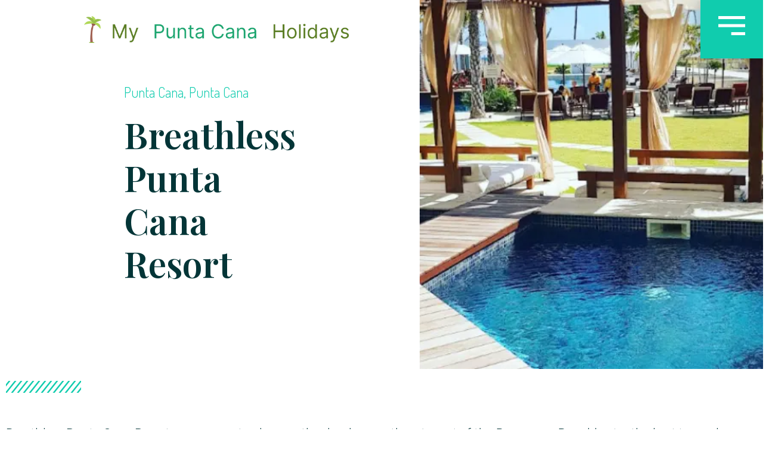

--- FILE ---
content_type: text/html; charset=UTF-8
request_url: https://mypuntacanaholidays.com/en/breathless-punta-cana-resort/
body_size: 16920
content:
<!doctype html>
<html lang="en-US">
<head>
<meta charset="UTF-8">
<meta name="viewport" content="width=device-width, initial-scale=1">
<link rel="profile" href="https://gmpg.org/xfn/11">
<meta name='robots' content='index, follow, max-image-preview:large, max-snippet:-1, max-video-preview:-1' />
<link rel="alternate" hreflang="en" href="https://mypuntacanaholidays.com/en/breathless-punta-cana-resort/" />
<link rel="alternate" hreflang="es" href="https://mypuntacanaholidays.com/breathless-punta-cana-resort/" />
<link rel="alternate" hreflang="x-default" href="https://mypuntacanaholidays.com/breathless-punta-cana-resort/" />
<!-- This site is optimized with the Yoast SEO plugin v21.7 - https://yoast.com/wordpress/plugins/seo/ -->
<title>Breathless Punta Cana Resort - My Punta Cana Holidays</title>
<meta name="description" content="Breathless Punta Cana Resort is an exquisite place on the dazzling northeast coast of the Dominican Republic, is the best tropical refuge." />
<link rel="canonical" href="https://mypuntacanaholidays.com/en/breathless-punta-cana-resort/" />
<meta property="og:locale" content="en_US" />
<meta property="og:type" content="article" />
<meta property="og:title" content="Breathless Punta Cana Resort - My Punta Cana Holidays" />
<meta property="og:description" content="Breathless Punta Cana Resort is an exquisite place on the dazzling northeast coast of the Dominican Republic, is the best tropical refuge." />
<meta property="og:url" content="https://mypuntacanaholidays.com/en/breathless-punta-cana-resort/" />
<meta property="og:site_name" content="My Punta Cana Holidays" />
<meta property="article:published_time" content="2023-02-24T09:30:53+00:00" />
<meta property="article:modified_time" content="2023-09-11T16:04:00+00:00" />
<meta property="og:image" content="https://mypuntacanaholidays.com/wp-content/uploads/2023/02/Breathless-Punta-Cana1.webp" />
<meta property="og:image:width" content="792" />
<meta property="og:image:height" content="519" />
<meta property="og:image:type" content="image/webp" />
<meta name="author" content="namedmytro" />
<meta name="twitter:card" content="summary_large_image" />
<meta name="twitter:label1" content="Written by" />
<meta name="twitter:data1" content="namedmytro" />
<meta name="twitter:label2" content="Est. reading time" />
<meta name="twitter:data2" content="4 minutes" />
<script type="application/ld+json" class="yoast-schema-graph">{"@context":"https://schema.org","@graph":[{"@type":"Article","@id":"https://mypuntacanaholidays.com/en/breathless-punta-cana-resort/#article","isPartOf":{"@id":"https://mypuntacanaholidays.com/en/breathless-punta-cana-resort/"},"author":{"name":"namedmytro","@id":"https://mypuntacanaholidays.com/en/#/schema/person/8e9ed68587e47ddd5d59812c2df07bcd"},"headline":"Breathless Punta Cana Resort","datePublished":"2023-02-24T09:30:53+00:00","dateModified":"2023-09-11T16:04:00+00:00","mainEntityOfPage":{"@id":"https://mypuntacanaholidays.com/en/breathless-punta-cana-resort/"},"wordCount":537,"commentCount":0,"publisher":{"@id":"https://mypuntacanaholidays.com/en/#organization"},"image":{"@id":"https://mypuntacanaholidays.com/en/breathless-punta-cana-resort/#primaryimage"},"thumbnailUrl":"https://mypuntacanaholidays.com/wp-content/uploads/2023/02/Breathless-Punta-Cana1.webp","keywords":["en"],"articleSection":["Punta Cana","Punta Cana"],"inLanguage":"en-US","potentialAction":[{"@type":"CommentAction","name":"Comment","target":["https://mypuntacanaholidays.com/en/breathless-punta-cana-resort/#respond"]}]},{"@type":"WebPage","@id":"https://mypuntacanaholidays.com/en/breathless-punta-cana-resort/","url":"https://mypuntacanaholidays.com/en/breathless-punta-cana-resort/","name":"Breathless Punta Cana Resort - My Punta Cana Holidays","isPartOf":{"@id":"https://mypuntacanaholidays.com/en/#website"},"primaryImageOfPage":{"@id":"https://mypuntacanaholidays.com/en/breathless-punta-cana-resort/#primaryimage"},"image":{"@id":"https://mypuntacanaholidays.com/en/breathless-punta-cana-resort/#primaryimage"},"thumbnailUrl":"https://mypuntacanaholidays.com/wp-content/uploads/2023/02/Breathless-Punta-Cana1.webp","datePublished":"2023-02-24T09:30:53+00:00","dateModified":"2023-09-11T16:04:00+00:00","description":"Breathless Punta Cana Resort is an exquisite place on the dazzling northeast coast of the Dominican Republic, is the best tropical refuge.","breadcrumb":{"@id":"https://mypuntacanaholidays.com/en/breathless-punta-cana-resort/#breadcrumb"},"inLanguage":"en-US","potentialAction":[{"@type":"ReadAction","target":["https://mypuntacanaholidays.com/en/breathless-punta-cana-resort/"]}]},{"@type":"ImageObject","inLanguage":"en-US","@id":"https://mypuntacanaholidays.com/en/breathless-punta-cana-resort/#primaryimage","url":"https://mypuntacanaholidays.com/wp-content/uploads/2023/02/Breathless-Punta-Cana1.webp","contentUrl":"https://mypuntacanaholidays.com/wp-content/uploads/2023/02/Breathless-Punta-Cana1.webp","width":792,"height":519},{"@type":"BreadcrumbList","@id":"https://mypuntacanaholidays.com/en/breathless-punta-cana-resort/#breadcrumb","itemListElement":[{"@type":"ListItem","position":1,"name":"Home","item":"https://mypuntacanaholidays.com/en/"},{"@type":"ListItem","position":2,"name":"Breathless Punta Cana Resort"}]},{"@type":"WebSite","@id":"https://mypuntacanaholidays.com/en/#website","url":"https://mypuntacanaholidays.com/en/","name":"My Punta Cana Holidays","description":"","publisher":{"@id":"https://mypuntacanaholidays.com/en/#organization"},"potentialAction":[{"@type":"SearchAction","target":{"@type":"EntryPoint","urlTemplate":"https://mypuntacanaholidays.com/en/?s={search_term_string}"},"query-input":"required name=search_term_string"}],"inLanguage":"en-US"},{"@type":"Organization","@id":"https://mypuntacanaholidays.com/en/#organization","name":"My Punta Cana Holidays","url":"https://mypuntacanaholidays.com/en/","logo":{"@type":"ImageObject","inLanguage":"en-US","@id":"https://mypuntacanaholidays.com/en/#/schema/logo/image/","url":"https://mypuntacanaholidays.com/wp-content/uploads/2023/09/logo.png","contentUrl":"https://mypuntacanaholidays.com/wp-content/uploads/2023/09/logo.png","width":1352,"height":134,"caption":"My Punta Cana Holidays"},"image":{"@id":"https://mypuntacanaholidays.com/en/#/schema/logo/image/"}},{"@type":"Person","@id":"https://mypuntacanaholidays.com/en/#/schema/person/8e9ed68587e47ddd5d59812c2df07bcd","name":"namedmytro","sameAs":["https://mypuntacanaholidays.com"]}]}</script>
<!-- / Yoast SEO plugin. -->
<link rel='stylesheet' id='wp-block-library-css' href='https://mypuntacanaholidays.com/wp-includes/css/dist/block-library/style.min.css?ver=6.4.2' media='all' />
<style id='classic-theme-styles-inline-css'>
/*! This file is auto-generated */
.wp-block-button__link{color:#fff;background-color:#32373c;border-radius:9999px;box-shadow:none;text-decoration:none;padding:calc(.667em + 2px) calc(1.333em + 2px);font-size:1.125em}.wp-block-file__button{background:#32373c;color:#fff;text-decoration:none}
</style>
<style id='global-styles-inline-css'>
body{--wp--preset--color--black: #000000;--wp--preset--color--cyan-bluish-gray: #abb8c3;--wp--preset--color--white: #ffffff;--wp--preset--color--pale-pink: #f78da7;--wp--preset--color--vivid-red: #cf2e2e;--wp--preset--color--luminous-vivid-orange: #ff6900;--wp--preset--color--luminous-vivid-amber: #fcb900;--wp--preset--color--light-green-cyan: #7bdcb5;--wp--preset--color--vivid-green-cyan: #00d084;--wp--preset--color--pale-cyan-blue: #8ed1fc;--wp--preset--color--vivid-cyan-blue: #0693e3;--wp--preset--color--vivid-purple: #9b51e0;--wp--preset--gradient--vivid-cyan-blue-to-vivid-purple: linear-gradient(135deg,rgba(6,147,227,1) 0%,rgb(155,81,224) 100%);--wp--preset--gradient--light-green-cyan-to-vivid-green-cyan: linear-gradient(135deg,rgb(122,220,180) 0%,rgb(0,208,130) 100%);--wp--preset--gradient--luminous-vivid-amber-to-luminous-vivid-orange: linear-gradient(135deg,rgba(252,185,0,1) 0%,rgba(255,105,0,1) 100%);--wp--preset--gradient--luminous-vivid-orange-to-vivid-red: linear-gradient(135deg,rgba(255,105,0,1) 0%,rgb(207,46,46) 100%);--wp--preset--gradient--very-light-gray-to-cyan-bluish-gray: linear-gradient(135deg,rgb(238,238,238) 0%,rgb(169,184,195) 100%);--wp--preset--gradient--cool-to-warm-spectrum: linear-gradient(135deg,rgb(74,234,220) 0%,rgb(151,120,209) 20%,rgb(207,42,186) 40%,rgb(238,44,130) 60%,rgb(251,105,98) 80%,rgb(254,248,76) 100%);--wp--preset--gradient--blush-light-purple: linear-gradient(135deg,rgb(255,206,236) 0%,rgb(152,150,240) 100%);--wp--preset--gradient--blush-bordeaux: linear-gradient(135deg,rgb(254,205,165) 0%,rgb(254,45,45) 50%,rgb(107,0,62) 100%);--wp--preset--gradient--luminous-dusk: linear-gradient(135deg,rgb(255,203,112) 0%,rgb(199,81,192) 50%,rgb(65,88,208) 100%);--wp--preset--gradient--pale-ocean: linear-gradient(135deg,rgb(255,245,203) 0%,rgb(182,227,212) 50%,rgb(51,167,181) 100%);--wp--preset--gradient--electric-grass: linear-gradient(135deg,rgb(202,248,128) 0%,rgb(113,206,126) 100%);--wp--preset--gradient--midnight: linear-gradient(135deg,rgb(2,3,129) 0%,rgb(40,116,252) 100%);--wp--preset--font-size--small: 13px;--wp--preset--font-size--medium: 20px;--wp--preset--font-size--large: 36px;--wp--preset--font-size--x-large: 42px;--wp--preset--spacing--20: 0.44rem;--wp--preset--spacing--30: 0.67rem;--wp--preset--spacing--40: 1rem;--wp--preset--spacing--50: 1.5rem;--wp--preset--spacing--60: 2.25rem;--wp--preset--spacing--70: 3.38rem;--wp--preset--spacing--80: 5.06rem;--wp--preset--shadow--natural: 6px 6px 9px rgba(0, 0, 0, 0.2);--wp--preset--shadow--deep: 12px 12px 50px rgba(0, 0, 0, 0.4);--wp--preset--shadow--sharp: 6px 6px 0px rgba(0, 0, 0, 0.2);--wp--preset--shadow--outlined: 6px 6px 0px -3px rgba(255, 255, 255, 1), 6px 6px rgba(0, 0, 0, 1);--wp--preset--shadow--crisp: 6px 6px 0px rgba(0, 0, 0, 1);}:where(.is-layout-flex){gap: 0.5em;}:where(.is-layout-grid){gap: 0.5em;}body .is-layout-flow > .alignleft{float: left;margin-inline-start: 0;margin-inline-end: 2em;}body .is-layout-flow > .alignright{float: right;margin-inline-start: 2em;margin-inline-end: 0;}body .is-layout-flow > .aligncenter{margin-left: auto !important;margin-right: auto !important;}body .is-layout-constrained > .alignleft{float: left;margin-inline-start: 0;margin-inline-end: 2em;}body .is-layout-constrained > .alignright{float: right;margin-inline-start: 2em;margin-inline-end: 0;}body .is-layout-constrained > .aligncenter{margin-left: auto !important;margin-right: auto !important;}body .is-layout-constrained > :where(:not(.alignleft):not(.alignright):not(.alignfull)){max-width: var(--wp--style--global--content-size);margin-left: auto !important;margin-right: auto !important;}body .is-layout-constrained > .alignwide{max-width: var(--wp--style--global--wide-size);}body .is-layout-flex{display: flex;}body .is-layout-flex{flex-wrap: wrap;align-items: center;}body .is-layout-flex > *{margin: 0;}body .is-layout-grid{display: grid;}body .is-layout-grid > *{margin: 0;}:where(.wp-block-columns.is-layout-flex){gap: 2em;}:where(.wp-block-columns.is-layout-grid){gap: 2em;}:where(.wp-block-post-template.is-layout-flex){gap: 1.25em;}:where(.wp-block-post-template.is-layout-grid){gap: 1.25em;}.has-black-color{color: var(--wp--preset--color--black) !important;}.has-cyan-bluish-gray-color{color: var(--wp--preset--color--cyan-bluish-gray) !important;}.has-white-color{color: var(--wp--preset--color--white) !important;}.has-pale-pink-color{color: var(--wp--preset--color--pale-pink) !important;}.has-vivid-red-color{color: var(--wp--preset--color--vivid-red) !important;}.has-luminous-vivid-orange-color{color: var(--wp--preset--color--luminous-vivid-orange) !important;}.has-luminous-vivid-amber-color{color: var(--wp--preset--color--luminous-vivid-amber) !important;}.has-light-green-cyan-color{color: var(--wp--preset--color--light-green-cyan) !important;}.has-vivid-green-cyan-color{color: var(--wp--preset--color--vivid-green-cyan) !important;}.has-pale-cyan-blue-color{color: var(--wp--preset--color--pale-cyan-blue) !important;}.has-vivid-cyan-blue-color{color: var(--wp--preset--color--vivid-cyan-blue) !important;}.has-vivid-purple-color{color: var(--wp--preset--color--vivid-purple) !important;}.has-black-background-color{background-color: var(--wp--preset--color--black) !important;}.has-cyan-bluish-gray-background-color{background-color: var(--wp--preset--color--cyan-bluish-gray) !important;}.has-white-background-color{background-color: var(--wp--preset--color--white) !important;}.has-pale-pink-background-color{background-color: var(--wp--preset--color--pale-pink) !important;}.has-vivid-red-background-color{background-color: var(--wp--preset--color--vivid-red) !important;}.has-luminous-vivid-orange-background-color{background-color: var(--wp--preset--color--luminous-vivid-orange) !important;}.has-luminous-vivid-amber-background-color{background-color: var(--wp--preset--color--luminous-vivid-amber) !important;}.has-light-green-cyan-background-color{background-color: var(--wp--preset--color--light-green-cyan) !important;}.has-vivid-green-cyan-background-color{background-color: var(--wp--preset--color--vivid-green-cyan) !important;}.has-pale-cyan-blue-background-color{background-color: var(--wp--preset--color--pale-cyan-blue) !important;}.has-vivid-cyan-blue-background-color{background-color: var(--wp--preset--color--vivid-cyan-blue) !important;}.has-vivid-purple-background-color{background-color: var(--wp--preset--color--vivid-purple) !important;}.has-black-border-color{border-color: var(--wp--preset--color--black) !important;}.has-cyan-bluish-gray-border-color{border-color: var(--wp--preset--color--cyan-bluish-gray) !important;}.has-white-border-color{border-color: var(--wp--preset--color--white) !important;}.has-pale-pink-border-color{border-color: var(--wp--preset--color--pale-pink) !important;}.has-vivid-red-border-color{border-color: var(--wp--preset--color--vivid-red) !important;}.has-luminous-vivid-orange-border-color{border-color: var(--wp--preset--color--luminous-vivid-orange) !important;}.has-luminous-vivid-amber-border-color{border-color: var(--wp--preset--color--luminous-vivid-amber) !important;}.has-light-green-cyan-border-color{border-color: var(--wp--preset--color--light-green-cyan) !important;}.has-vivid-green-cyan-border-color{border-color: var(--wp--preset--color--vivid-green-cyan) !important;}.has-pale-cyan-blue-border-color{border-color: var(--wp--preset--color--pale-cyan-blue) !important;}.has-vivid-cyan-blue-border-color{border-color: var(--wp--preset--color--vivid-cyan-blue) !important;}.has-vivid-purple-border-color{border-color: var(--wp--preset--color--vivid-purple) !important;}.has-vivid-cyan-blue-to-vivid-purple-gradient-background{background: var(--wp--preset--gradient--vivid-cyan-blue-to-vivid-purple) !important;}.has-light-green-cyan-to-vivid-green-cyan-gradient-background{background: var(--wp--preset--gradient--light-green-cyan-to-vivid-green-cyan) !important;}.has-luminous-vivid-amber-to-luminous-vivid-orange-gradient-background{background: var(--wp--preset--gradient--luminous-vivid-amber-to-luminous-vivid-orange) !important;}.has-luminous-vivid-orange-to-vivid-red-gradient-background{background: var(--wp--preset--gradient--luminous-vivid-orange-to-vivid-red) !important;}.has-very-light-gray-to-cyan-bluish-gray-gradient-background{background: var(--wp--preset--gradient--very-light-gray-to-cyan-bluish-gray) !important;}.has-cool-to-warm-spectrum-gradient-background{background: var(--wp--preset--gradient--cool-to-warm-spectrum) !important;}.has-blush-light-purple-gradient-background{background: var(--wp--preset--gradient--blush-light-purple) !important;}.has-blush-bordeaux-gradient-background{background: var(--wp--preset--gradient--blush-bordeaux) !important;}.has-luminous-dusk-gradient-background{background: var(--wp--preset--gradient--luminous-dusk) !important;}.has-pale-ocean-gradient-background{background: var(--wp--preset--gradient--pale-ocean) !important;}.has-electric-grass-gradient-background{background: var(--wp--preset--gradient--electric-grass) !important;}.has-midnight-gradient-background{background: var(--wp--preset--gradient--midnight) !important;}.has-small-font-size{font-size: var(--wp--preset--font-size--small) !important;}.has-medium-font-size{font-size: var(--wp--preset--font-size--medium) !important;}.has-large-font-size{font-size: var(--wp--preset--font-size--large) !important;}.has-x-large-font-size{font-size: var(--wp--preset--font-size--x-large) !important;}
.wp-block-navigation a:where(:not(.wp-element-button)){color: inherit;}
:where(.wp-block-post-template.is-layout-flex){gap: 1.25em;}:where(.wp-block-post-template.is-layout-grid){gap: 1.25em;}
:where(.wp-block-columns.is-layout-flex){gap: 2em;}:where(.wp-block-columns.is-layout-grid){gap: 2em;}
.wp-block-pullquote{font-size: 1.5em;line-height: 1.6;}
</style>
<link rel='stylesheet' id='wpml-blocks-css' href='https://mypuntacanaholidays.com/wp-content/plugins/sitepress-multilingual-cms/dist/css/blocks/styles.css?ver=4.6.8' media='all' />
<link rel='stylesheet' id='wpml-legacy-horizontal-list-0-css' href='https://mypuntacanaholidays.com/wp-content/plugins/sitepress-multilingual-cms/templates/language-switchers/legacy-list-horizontal/style.min.css?ver=1' media='all' />
<link rel='stylesheet' id='wpml-menu-item-0-css' href='https://mypuntacanaholidays.com/wp-content/plugins/sitepress-multilingual-cms/templates/language-switchers/menu-item/style.min.css?ver=1' media='all' />
<link rel='stylesheet' id='hello-elementor-css' href='https://mypuntacanaholidays.com/wp-content/themes/hello-elementor/style.min.css?ver=2.9.0' media='all' />
<link rel='stylesheet' id='hello-elementor-theme-style-css' href='https://mypuntacanaholidays.com/wp-content/themes/hello-elementor/theme.min.css?ver=2.9.0' media='all' />
<link rel='stylesheet' id='elementor-frontend-css' href='https://mypuntacanaholidays.com/wp-content/plugins/elementor/assets/css/frontend-lite.min.css?ver=3.18.2' media='all' />
<style id='elementor-frontend-inline-css'>
.elementor-1740 .elementor-element.elementor-element-50d29a89:not(.elementor-motion-effects-element-type-background) > .elementor-widget-wrap, .elementor-1740 .elementor-element.elementor-element-50d29a89 > .elementor-widget-wrap > .elementor-motion-effects-container > .elementor-motion-effects-layer{background-image:var(--e-bg-lazyload-loaded);--e-bg-lazyload:url("https://mypuntacanaholidays.com/wp-content/uploads/2023/02/Breathless-Punta-Cana1.webp");}
</style>
<link rel='stylesheet' id='elementor-post-10-css' href='https://mypuntacanaholidays.com/wp-content/uploads/elementor/css/post-10.css?ver=1702638553' media='all' />
<link rel='stylesheet' id='elementor-lazyload-css' href='https://mypuntacanaholidays.com/wp-content/plugins/elementor/assets/css/modules/lazyload/frontend.min.css?ver=3.18.2' media='all' />
<link rel='stylesheet' id='elementor-icons-css' href='https://mypuntacanaholidays.com/wp-content/plugins/elementor/assets/lib/eicons/css/elementor-icons.min.css?ver=5.25.0' media='all' />
<link rel='stylesheet' id='swiper-css' href='https://mypuntacanaholidays.com/wp-content/plugins/elementor/assets/lib/swiper/v8/css/swiper.min.css?ver=8.4.5' media='all' />
<link rel='stylesheet' id='elementor-pro-css' href='https://mypuntacanaholidays.com/wp-content/plugins/elementor-pro/assets/css/frontend-lite.min.css?ver=3.18.1' media='all' />
<link rel='stylesheet' id='elementor-global-css' href='https://mypuntacanaholidays.com/wp-content/uploads/elementor/css/global.css?ver=1702638553' media='all' />
<link rel='stylesheet' id='elementor-post-1725-css' href='https://mypuntacanaholidays.com/wp-content/uploads/elementor/css/post-1725.css?ver=1702638598' media='all' />
<link rel='stylesheet' id='elementor-post-1723-css' href='https://mypuntacanaholidays.com/wp-content/uploads/elementor/css/post-1723.css?ver=1702638598' media='all' />
<link rel='stylesheet' id='elementor-post-1740-css' href='https://mypuntacanaholidays.com/wp-content/uploads/elementor/css/post-1740.css?ver=1702638598' media='all' />
<link rel='stylesheet' id='google-fonts-1-css' href='https://fonts.googleapis.com/css?family=Playfair+Display%3A100%2C100italic%2C200%2C200italic%2C300%2C300italic%2C400%2C400italic%2C500%2C500italic%2C600%2C600italic%2C700%2C700italic%2C800%2C800italic%2C900%2C900italic%7CDosis%3A100%2C100italic%2C200%2C200italic%2C300%2C300italic%2C400%2C400italic%2C500%2C500italic%2C600%2C600italic%2C700%2C700italic%2C800%2C800italic%2C900%2C900italic&#038;display=swap&#038;ver=6.4.2' media='all' />
<link rel='stylesheet' id='elementor-icons-shared-0-css' href='https://mypuntacanaholidays.com/wp-content/plugins/elementor/assets/lib/font-awesome/css/fontawesome.min.css?ver=5.15.3' media='all' />
<link rel='stylesheet' id='elementor-icons-fa-brands-css' href='https://mypuntacanaholidays.com/wp-content/plugins/elementor/assets/lib/font-awesome/css/brands.min.css?ver=5.15.3' media='all' />
<link rel='stylesheet' id='elementor-icons-fa-solid-css' href='https://mypuntacanaholidays.com/wp-content/plugins/elementor/assets/lib/font-awesome/css/solid.min.css?ver=5.15.3' media='all' />
<link rel="preconnect" href="https://fonts.gstatic.com/" crossorigin><script id="wpml-cookie-js-extra">
var wpml_cookies = {"wp-wpml_current_language":{"value":"en","expires":1,"path":"\/"}};
var wpml_cookies = {"wp-wpml_current_language":{"value":"en","expires":1,"path":"\/"}};
</script>
<script src="https://mypuntacanaholidays.com/wp-content/plugins/sitepress-multilingual-cms/res/js/cookies/language-cookie.js?ver=4.6.8" id="wpml-cookie-js" defer data-wp-strategy="defer"></script>
<script src="https://mypuntacanaholidays.com/wp-includes/js/jquery/jquery.min.js?ver=3.7.1" id="jquery-core-js"></script>
<script src="https://mypuntacanaholidays.com/wp-includes/js/jquery/jquery-migrate.min.js?ver=3.4.1" id="jquery-migrate-js"></script>
<meta name="generator" content="WPML ver:4.6.8 stt:1,2;" />
<!-- Google Tag Manager -->
<script>(function(w,d,s,l,i){w[l]=w[l]||[];w[l].push({'gtm.start':
new Date().getTime(),event:'gtm.js'});var f=d.getElementsByTagName(s)[0],
j=d.createElement(s),dl=l!='dataLayer'?'&l='+l:'';j.async=true;j.src=
'https://www.googletagmanager.com/gtm.js?id='+i+dl;f.parentNode.insertBefore(j,f);
})(window,document,'script','dataLayer','GTM-KLRG2GH');</script>
<!-- End Google Tag Manager -->
<script async src="https://pagead2.googlesyndication.com/pagead/js/adsbygoogle.js?client=ca-pub-1011064736168852"
crossorigin="anonymous"></script>
<meta name="theme-color" content="#FFFFFF">
<link rel="icon" href="https://mypuntacanaholidays.com/wp-content/uploads/2023/09/ico.png" sizes="32x32" />
<link rel="icon" href="https://mypuntacanaholidays.com/wp-content/uploads/2023/09/ico.png" sizes="192x192" />
<link rel="apple-touch-icon" href="https://mypuntacanaholidays.com/wp-content/uploads/2023/09/ico.png" />
<meta name="msapplication-TileImage" content="https://mypuntacanaholidays.com/wp-content/uploads/2023/09/ico.png" />
</head>
<body class="post-template-default single single-post postid-446 single-format-standard wp-custom-logo e-lazyload elementor-default elementor-kit-10 elementor-page-1740">
<a class="skip-link screen-reader-text" href="#content">Skip to content</a>
<header data-elementor-type="header" data-elementor-id="1725" class="elementor elementor-1725 elementor-41 elementor-location-header" data-elementor-post-type="elementor_library">
<section class="elementor-section elementor-top-section elementor-element elementor-element-3a3d45c0 elementor-section-full_width elementor-section-height-min-height elementor-section-height-default elementor-section-items-middle" data-id="3a3d45c0" data-element_type="section" data-settings="{&quot;background_background&quot;:&quot;classic&quot;}">
<div class="elementor-container elementor-column-gap-default">
<div class="elementor-column elementor-col-50 elementor-top-column elementor-element elementor-element-5ffa98b0" data-id="5ffa98b0" data-element_type="column" data-settings="{&quot;background_background&quot;:&quot;classic&quot;}">
<div class="elementor-widget-wrap elementor-element-populated">
<div class="elementor-element elementor-element-72f42973 elementor-widget__width-auto elementor-widget elementor-widget-theme-site-logo elementor-widget-image" data-id="72f42973" data-element_type="widget" data-widget_type="theme-site-logo.default">
<div class="elementor-widget-container">
<style>/*! elementor - v3.18.0 - 08-12-2023 */
.elementor-widget-image{text-align:center}.elementor-widget-image a{display:inline-block}.elementor-widget-image a img[src$=".svg"]{width:48px}.elementor-widget-image img{vertical-align:middle;display:inline-block}</style>								<a href="https://mypuntacanaholidays.com/en/">
<img loading="lazy" width="1352" height="134" src="https://mypuntacanaholidays.com/wp-content/uploads/2023/09/logo.png" class="attachment-full size-full wp-image-7" alt="" srcset="https://mypuntacanaholidays.com/wp-content/uploads/2023/09/logo.png 1352w, https://mypuntacanaholidays.com/wp-content/uploads/2023/09/logo-300x30.png 300w, https://mypuntacanaholidays.com/wp-content/uploads/2023/09/logo-1024x101.png 1024w, https://mypuntacanaholidays.com/wp-content/uploads/2023/09/logo-768x76.png 768w" sizes="(max-width: 1352px) 100vw, 1352px" />				</a>
</div>
</div>
</div>
</div>
<div class="elementor-column elementor-col-50 elementor-top-column elementor-element elementor-element-76aa9846" data-id="76aa9846" data-element_type="column">
<div class="elementor-widget-wrap elementor-element-populated">
<div class="elementor-element elementor-element-6e6e98fd elementor-align-right elementor-widget elementor-widget-button" data-id="6e6e98fd" data-element_type="widget" data-widget_type="button.default">
<div class="elementor-widget-container">
<div class="elementor-button-wrapper">
<a class="elementor-button elementor-button-link elementor-size-sm" href="#elementor-action%3Aaction%3Dpopup%3Aopen%26settings%3DeyJpZCI6MTczMywidG9nZ2xlIjpmYWxzZX0%3D">
<span class="elementor-button-content-wrapper">
<span class="elementor-button-icon elementor-align-icon-left">
<svg xmlns="http://www.w3.org/2000/svg" id="e7996445-f4a6-45b4-a3bf-174c75b58723" data-name="Layer 1" width="27" height="19" viewBox="0 0 27 19"><title>Menu</title><rect x="13" y="16" width="14" height="3"></rect><rect width="27" height="3"></rect><rect y="8" width="27" height="3"></rect></svg>			</span>
<span class="elementor-button-text"></span>
</span>
</a>
</div>
</div>
</div>
</div>
</div>
</div>
</section>
</header>
<div data-elementor-type="single" data-elementor-id="1740" class="elementor elementor-1740 elementor-20 elementor-location-single post-446 post type-post status-publish format-standard has-post-thumbnail hentry category-punta-cana-en tag-en-en" data-elementor-post-type="elementor_library">
<section class="elementor-section elementor-top-section elementor-element elementor-element-195bbf7f elementor-section-height-min-height elementor-section-items-stretch elementor-section-full_width elementor-section-height-default" data-id="195bbf7f" data-element_type="section">
<div class="elementor-container elementor-column-gap-default">
<div class="elementor-column elementor-col-33 elementor-top-column elementor-element elementor-element-24479851" data-id="24479851" data-element_type="column" data-settings="{&quot;background_background&quot;:&quot;classic&quot;}">
<div class="elementor-widget-wrap">
</div>
</div>
<div class="elementor-column elementor-col-33 elementor-top-column elementor-element elementor-element-669bde7d" data-id="669bde7d" data-element_type="column" data-settings="{&quot;background_background&quot;:&quot;classic&quot;}">
<div class="elementor-widget-wrap elementor-element-populated">
<div class="elementor-element elementor-element-83c2b7a elementor-widget elementor-widget-heading" data-id="83c2b7a" data-element_type="widget" data-widget_type="heading.default">
<div class="elementor-widget-container">
<style>/*! elementor - v3.18.0 - 08-12-2023 */
.elementor-heading-title{padding:0;margin:0;line-height:1}.elementor-widget-heading .elementor-heading-title[class*=elementor-size-]>a{color:inherit;font-size:inherit;line-height:inherit}.elementor-widget-heading .elementor-heading-title.elementor-size-small{font-size:15px}.elementor-widget-heading .elementor-heading-title.elementor-size-medium{font-size:19px}.elementor-widget-heading .elementor-heading-title.elementor-size-large{font-size:29px}.elementor-widget-heading .elementor-heading-title.elementor-size-xl{font-size:39px}.elementor-widget-heading .elementor-heading-title.elementor-size-xxl{font-size:59px}</style><h2 class="elementor-heading-title elementor-size-default"><a href="https://mypuntacanaholidays.com/en/punta-cana-en/" rel="tag">Punta Cana</a>, <a href="https://mypuntacanaholidays.com/en/punta-cana-en/" rel="tag">Punta Cana</a></h2>		</div>
</div>
<div class="elementor-element elementor-element-5a2e752f elementor-widget elementor-widget-theme-post-title elementor-page-title elementor-widget-heading" data-id="5a2e752f" data-element_type="widget" data-widget_type="theme-post-title.default">
<div class="elementor-widget-container">
<h1 class="elementor-heading-title elementor-size-default">Breathless Punta Cana Resort</h1>		</div>
</div>
</div>
</div>
<div class="elementor-column elementor-col-33 elementor-top-column elementor-element elementor-element-50d29a89" data-id="50d29a89" data-element_type="column" data-settings="{&quot;background_background&quot;:&quot;classic&quot;,&quot;background_motion_fx_motion_fx_scrolling&quot;:&quot;yes&quot;,&quot;background_motion_fx_translateY_effect&quot;:&quot;yes&quot;,&quot;background_motion_fx_translateY_direction&quot;:&quot;negative&quot;,&quot;background_motion_fx_translateY_speed&quot;:{&quot;unit&quot;:&quot;px&quot;,&quot;size&quot;:&quot;2&quot;,&quot;sizes&quot;:[]},&quot;background_motion_fx_translateY_affectedRange&quot;:{&quot;unit&quot;:&quot;%&quot;,&quot;size&quot;:&quot;&quot;,&quot;sizes&quot;:{&quot;start&quot;:0,&quot;end&quot;:100}},&quot;background_motion_fx_devices&quot;:[&quot;desktop&quot;,&quot;tablet&quot;,&quot;mobile&quot;]}" data-e-bg-lazyload=".elementor-element-populated">
<div class="elementor-widget-wrap elementor-element-populated">
<div class="elementor-element elementor-element-97c6046 elementor-widget elementor-widget-spacer" data-id="97c6046" data-element_type="widget" data-widget_type="spacer.default">
<div class="elementor-widget-container">
<style>/*! elementor - v3.18.0 - 08-12-2023 */
.elementor-column .elementor-spacer-inner{height:var(--spacer-size)}.e-con{--container-widget-width:100%}.e-con-inner>.elementor-widget-spacer,.e-con>.elementor-widget-spacer{width:var(--container-widget-width,var(--spacer-size));--align-self:var(--container-widget-align-self,initial);--flex-shrink:0}.e-con-inner>.elementor-widget-spacer>.elementor-widget-container,.e-con>.elementor-widget-spacer>.elementor-widget-container{height:100%;width:100%}.e-con-inner>.elementor-widget-spacer>.elementor-widget-container>.elementor-spacer,.e-con>.elementor-widget-spacer>.elementor-widget-container>.elementor-spacer{height:100%}.e-con-inner>.elementor-widget-spacer>.elementor-widget-container>.elementor-spacer>.elementor-spacer-inner,.e-con>.elementor-widget-spacer>.elementor-widget-container>.elementor-spacer>.elementor-spacer-inner{height:var(--container-widget-height,var(--spacer-size))}.e-con-inner>.elementor-widget-spacer.elementor-widget-empty,.e-con>.elementor-widget-spacer.elementor-widget-empty{position:relative;min-height:22px;min-width:22px}.e-con-inner>.elementor-widget-spacer.elementor-widget-empty .elementor-widget-empty-icon,.e-con>.elementor-widget-spacer.elementor-widget-empty .elementor-widget-empty-icon{position:absolute;top:0;bottom:0;left:0;right:0;margin:auto;padding:0;width:22px;height:22px}</style>		<div class="elementor-spacer">
<div class="elementor-spacer-inner"></div>
</div>
</div>
</div>
</div>
</div>
</div>
</section>
<section class="elementor-section elementor-top-section elementor-element elementor-element-549d71e elementor-section-boxed elementor-section-height-default elementor-section-height-default" data-id="549d71e" data-element_type="section">
<div class="elementor-container elementor-column-gap-default">
<div class="elementor-column elementor-col-100 elementor-top-column elementor-element elementor-element-6372bc1e" data-id="6372bc1e" data-element_type="column">
<div class="elementor-widget-wrap elementor-element-populated">
<div class="elementor-element elementor-element-fbf2697 elementor-widget-divider--separator-type-pattern elementor-widget-divider--view-line elementor-widget elementor-widget-divider" data-id="fbf2697" data-element_type="widget" data-widget_type="divider.default">
<div class="elementor-widget-container">
<style>/*! elementor - v3.18.0 - 08-12-2023 */
.elementor-widget-divider{--divider-border-style:none;--divider-border-width:1px;--divider-color:#0c0d0e;--divider-icon-size:20px;--divider-element-spacing:10px;--divider-pattern-height:24px;--divider-pattern-size:20px;--divider-pattern-url:none;--divider-pattern-repeat:repeat-x}.elementor-widget-divider .elementor-divider{display:flex}.elementor-widget-divider .elementor-divider__text{font-size:15px;line-height:1;max-width:95%}.elementor-widget-divider .elementor-divider__element{margin:0 var(--divider-element-spacing);flex-shrink:0}.elementor-widget-divider .elementor-icon{font-size:var(--divider-icon-size)}.elementor-widget-divider .elementor-divider-separator{display:flex;margin:0;direction:ltr}.elementor-widget-divider--view-line_icon .elementor-divider-separator,.elementor-widget-divider--view-line_text .elementor-divider-separator{align-items:center}.elementor-widget-divider--view-line_icon .elementor-divider-separator:after,.elementor-widget-divider--view-line_icon .elementor-divider-separator:before,.elementor-widget-divider--view-line_text .elementor-divider-separator:after,.elementor-widget-divider--view-line_text .elementor-divider-separator:before{display:block;content:"";border-bottom:0;flex-grow:1;border-top:var(--divider-border-width) var(--divider-border-style) var(--divider-color)}.elementor-widget-divider--element-align-left .elementor-divider .elementor-divider-separator>.elementor-divider__svg:first-of-type{flex-grow:0;flex-shrink:100}.elementor-widget-divider--element-align-left .elementor-divider-separator:before{content:none}.elementor-widget-divider--element-align-left .elementor-divider__element{margin-left:0}.elementor-widget-divider--element-align-right .elementor-divider .elementor-divider-separator>.elementor-divider__svg:last-of-type{flex-grow:0;flex-shrink:100}.elementor-widget-divider--element-align-right .elementor-divider-separator:after{content:none}.elementor-widget-divider--element-align-right .elementor-divider__element{margin-right:0}.elementor-widget-divider:not(.elementor-widget-divider--view-line_text):not(.elementor-widget-divider--view-line_icon) .elementor-divider-separator{border-top:var(--divider-border-width) var(--divider-border-style) var(--divider-color)}.elementor-widget-divider--separator-type-pattern{--divider-border-style:none}.elementor-widget-divider--separator-type-pattern.elementor-widget-divider--view-line .elementor-divider-separator,.elementor-widget-divider--separator-type-pattern:not(.elementor-widget-divider--view-line) .elementor-divider-separator:after,.elementor-widget-divider--separator-type-pattern:not(.elementor-widget-divider--view-line) .elementor-divider-separator:before,.elementor-widget-divider--separator-type-pattern:not([class*=elementor-widget-divider--view]) .elementor-divider-separator{width:100%;min-height:var(--divider-pattern-height);-webkit-mask-size:var(--divider-pattern-size) 100%;mask-size:var(--divider-pattern-size) 100%;-webkit-mask-repeat:var(--divider-pattern-repeat);mask-repeat:var(--divider-pattern-repeat);background-color:var(--divider-color);-webkit-mask-image:var(--divider-pattern-url);mask-image:var(--divider-pattern-url)}.elementor-widget-divider--no-spacing{--divider-pattern-size:auto}.elementor-widget-divider--bg-round{--divider-pattern-repeat:round}.rtl .elementor-widget-divider .elementor-divider__text{direction:rtl}.e-con-inner>.elementor-widget-divider,.e-con>.elementor-widget-divider{width:var(--container-widget-width,100%);--flex-grow:var(--container-widget-flex-grow)}</style>		<div class="elementor-divider" style="--divider-pattern-url: url(&quot;data:image/svg+xml,%3Csvg xmlns=&#039;http://www.w3.org/2000/svg&#039; preserveAspectRatio=&#039;none&#039; overflow=&#039;visible&#039; height=&#039;100%&#039; viewBox=&#039;0 0 20 16&#039; fill=&#039;none&#039; stroke=&#039;black&#039; stroke-width=&#039;2.2&#039; stroke-linecap=&#039;square&#039; stroke-miterlimit=&#039;10&#039;%3E%3Cg transform=&#039;translate(-12.000000, 0)&#039;%3E%3Cpath d=&#039;M28,0L10,18&#039;/%3E%3Cpath d=&#039;M18,0L0,18&#039;/%3E%3Cpath d=&#039;M48,0L30,18&#039;/%3E%3Cpath d=&#039;M38,0L20,18&#039;/%3E%3C/g%3E%3C/svg%3E&quot;);">
<span class="elementor-divider-separator">
</span>
</div>
</div>
</div>
<div class="elementor-element elementor-element-43faa5bd elementor-widget elementor-widget-text-editor" data-id="43faa5bd" data-element_type="widget" data-widget_type="text-editor.default">
<div class="elementor-widget-container">
<style>/*! elementor - v3.18.0 - 08-12-2023 */
.elementor-widget-text-editor.elementor-drop-cap-view-stacked .elementor-drop-cap{background-color:#69727d;color:#fff}.elementor-widget-text-editor.elementor-drop-cap-view-framed .elementor-drop-cap{color:#69727d;border:3px solid;background-color:transparent}.elementor-widget-text-editor:not(.elementor-drop-cap-view-default) .elementor-drop-cap{margin-top:8px}.elementor-widget-text-editor:not(.elementor-drop-cap-view-default) .elementor-drop-cap-letter{width:1em;height:1em}.elementor-widget-text-editor .elementor-drop-cap{float:left;text-align:center;line-height:1;font-size:50px}.elementor-widget-text-editor .elementor-drop-cap-letter{display:inline-block}</style>										</div>
</div>
</div>
</div>
</div>
</section>
<section class="elementor-section elementor-top-section elementor-element elementor-element-6677e730 elementor-section-boxed elementor-section-height-default elementor-section-height-default" data-id="6677e730" data-element_type="section">
<div class="elementor-container elementor-column-gap-default">
<div class="elementor-column elementor-col-100 elementor-top-column elementor-element elementor-element-6b4b668a" data-id="6b4b668a" data-element_type="column">
<div class="elementor-widget-wrap elementor-element-populated">
<div class="elementor-element elementor-element-1a9d8574 elementor-widget elementor-widget-theme-post-content" data-id="1a9d8574" data-element_type="widget" data-widget_type="theme-post-content.default">
<div class="elementor-widget-container">
<div class="entry-content single-content">
<p>Breathless Punta Cana Resort is an exquisite place on the dazzling northeast coast of the Dominican Republic, it is the best tropical refuge for adults to spend the best stay of your life.</p>
<p>Our 750-suite entertainment mecca thrives on high-energy happenings balanced by a laid-back, Caribbean feel. Start your morning with a fitness class under the palm trees on our pristine beach, or grab a float and soak up the sun in our free relaxation pool.<a href="https://mypuntacanaholidays.com/wp-content/uploads/2023/02/Breathless-Punta-Cana4.webp"><img fetchpriority="high" fetchpriority="high" decoding="async" class="aligncenter size-full wp-image-729" src="https://mypuntacanaholidays.com/wp-content/uploads/2023/02/Breathless-Punta-Cana4.webp" alt="" width="793" height="519" srcset="https://mypuntacanaholidays.com/wp-content/uploads/2023/02/Breathless-Punta-Cana4.webp 793w, https://mypuntacanaholidays.com/wp-content/uploads/2023/02/Breathless-Punta-Cana4-300x196.webp 300w, https://mypuntacanaholidays.com/wp-content/uploads/2023/02/Breathless-Punta-Cana4-768x503.webp 768w" sizes="(max-width: 793px) 100vw, 793px" /></a></p>
<p>Do you want to enhance the day? Check out the social scene at our multi-level Freestyle pool with live DJ music and curated cocktails from the swim-up bar. Did we mention that you have full access to Dreams® Onyx Resort &amp; Spa right next door? The options are endless and it’s all included in your unique Unlimited-Luxury experience.</p>
<p>Delight your palate with unlimited selections from our 11 gourmet dining restaurants, including eight à la carte restaurants, a buffet, a beach grill, and a cafeteria. Looking for a more social experience? Sit down at one of our community tables and make a new friendship. Enjoy your favorite drinks at any of our eight bars and lounges, including the exclusive xhale club Lounge for members.</p>
<p><a href="https://mypuntacanaholidays.com/wp-content/uploads/2023/02/Breathless-Punta-Cana2.webp"><img decoding="async" class="aligncenter size-full wp-image-727" src="https://mypuntacanaholidays.com/wp-content/uploads/2023/02/Breathless-Punta-Cana2.webp" alt="" width="792" height="519" srcset="https://mypuntacanaholidays.com/wp-content/uploads/2023/02/Breathless-Punta-Cana2.webp 792w, https://mypuntacanaholidays.com/wp-content/uploads/2023/02/Breathless-Punta-Cana2-300x197.webp 300w, https://mypuntacanaholidays.com/wp-content/uploads/2023/02/Breathless-Punta-Cana2-768x503.webp 768w" sizes="(max-width: 792px) 100vw, 792px" /></a></p>
<p>And with complimentary exchange privileges next door at the stunning Dreams Onyx, you have another 11 delicious restaurants and 8 lively bars to choose from. No reservation necessary; There are always gastronomic options available 24 hours.</p>
<p>When you’re ready to take a deep breath and renew yourself, retreat to our premier spa at Breathless Punta Cana Resort &amp; Spa and exhale your worries. Focus on being present in the moment and entering a zen state in luscious and peaceful surroundings.</p>
<p>The magnificent and relaxing Spa by Pevonia offers you dozens of options to pamper yourself. Plus, our award-winning Pevonia skincare products will keep you glowing all vacation long.</p>
<p><a href="https://mypuntacanaholidays.com/wp-content/uploads/2023/02/Breathless-Punta-Cana6.webp"><img decoding="async" class="aligncenter size-full wp-image-725" src="https://mypuntacanaholidays.com/wp-content/uploads/2023/02/Breathless-Punta-Cana6.webp" alt="" width="770" height="514" srcset="https://mypuntacanaholidays.com/wp-content/uploads/2023/02/Breathless-Punta-Cana6.webp 770w, https://mypuntacanaholidays.com/wp-content/uploads/2023/02/Breathless-Punta-Cana6-300x200.webp 300w, https://mypuntacanaholidays.com/wp-content/uploads/2023/02/Breathless-Punta-Cana6-768x513.webp 768w" sizes="(max-width: 770px) 100vw, 770px" /></a></p>
<p>Treat yourself to some personal time and indulge in ultimate relaxation at the soothing Spa by Pevonia. A series of treatments will stimulate your senses and rejuvenate your body, all complemented by our freshly squeezed juices and cold drinks from our Lush Spa Bar. Experience pure pleasure through a combination of the latest hydrotherapy and native treatments.</p>
<p>At Breathless Resorts and Spas, we have selected the perfect cocktail for a memorable romantic getaway: equal parts fun and relaxation, intimate moments, a touch of new experiences, and all accompanied by a modern touch, love and luxury. Just enjoy the special moments while celebrating your wedding or honeymoon in the ideal beachfront destination.</p>
<p><a href="https://mypuntacanaholidays.com/wp-content/uploads/2023/02/Breathless-Punta-Cana3.webp"><img loading="lazy" loading="lazy" decoding="async" class="aligncenter size-full wp-image-723" src="https://mypuntacanaholidays.com/wp-content/uploads/2023/02/Breathless-Punta-Cana3.webp" alt="" width="792" height="519" srcset="https://mypuntacanaholidays.com/wp-content/uploads/2023/02/Breathless-Punta-Cana3.webp 792w, https://mypuntacanaholidays.com/wp-content/uploads/2023/02/Breathless-Punta-Cana3-300x197.webp 300w, https://mypuntacanaholidays.com/wp-content/uploads/2023/02/Breathless-Punta-Cana3-768x503.webp 768w" sizes="(max-width: 792px) 100vw, 792px" /></a></p>
<p>Each love story is unique and we believe that you have to make the most of each romantic moment as a couple. That’s why we offer opportunities to celebrate every milestone Breathless-style, from pre-wedding festivities to weddings, honeymoons and anniversaries.</p>
<p>Explore our packages and special offers and let us enhance each chapter of your love story with our special touch. From intimate moments under a gazebo on stunning rooftops to extravagant social celebrations on a flower-fringed beach, the Breathless portfolio of properties has the perfect venue to make your special day unforgettable.</p>
<p><a href="https://mypuntacanaholidays.com/wp-content/uploads/2023/02/Breathless-Punta-Cana7.webp"><img loading="lazy" loading="lazy" decoding="async" class="aligncenter size-full wp-image-721" src="https://mypuntacanaholidays.com/wp-content/uploads/2023/02/Breathless-Punta-Cana7.webp" alt="" width="793" height="519" srcset="https://mypuntacanaholidays.com/wp-content/uploads/2023/02/Breathless-Punta-Cana7.webp 793w, https://mypuntacanaholidays.com/wp-content/uploads/2023/02/Breathless-Punta-Cana7-300x196.webp 300w, https://mypuntacanaholidays.com/wp-content/uploads/2023/02/Breathless-Punta-Cana7-768x503.webp 768w" sizes="(max-width: 793px) 100vw, 793px" /></a></p>
<p>To find out about other interesting places in Punta Cana, follow us at <strong><a href="https://mypuntacanaholidays.com/">mypuntacanaholidays.com</a></strong></p>
<p>How to get to Breathless Punta Cana Resort: <strong><a href="https://goo.gl/maps/WW4MndGraxfkK34M9">CLICK HERE!</a></strong></p>
<div style="font-size: 0px; height: 0px; line-height: 0px; margin: 0; padding: 0; clear: both;"></div>
</div>
</div>
</div>
</div>
</div>
</div>
</section>
<section class="elementor-section elementor-top-section elementor-element elementor-element-f28cbfb elementor-section-boxed elementor-section-height-default elementor-section-height-default" data-id="f28cbfb" data-element_type="section">
<div class="elementor-container elementor-column-gap-default">
<div class="elementor-column elementor-col-100 elementor-top-column elementor-element elementor-element-d07502a" data-id="d07502a" data-element_type="column">
<div class="elementor-widget-wrap elementor-element-populated">
<div class="elementor-element elementor-element-2f62ec1 elementor-widget-divider--separator-type-pattern elementor-widget-divider--view-line elementor-widget elementor-widget-divider" data-id="2f62ec1" data-element_type="widget" data-widget_type="divider.default">
<div class="elementor-widget-container">
<div class="elementor-divider" style="--divider-pattern-url: url(&quot;data:image/svg+xml,%3Csvg xmlns=&#039;http://www.w3.org/2000/svg&#039; preserveAspectRatio=&#039;none&#039; overflow=&#039;visible&#039; height=&#039;100%&#039; viewBox=&#039;0 0 20 16&#039; fill=&#039;none&#039; stroke=&#039;black&#039; stroke-width=&#039;2.2&#039; stroke-linecap=&#039;square&#039; stroke-miterlimit=&#039;10&#039;%3E%3Cg transform=&#039;translate(-12.000000, 0)&#039;%3E%3Cpath d=&#039;M28,0L10,18&#039;/%3E%3Cpath d=&#039;M18,0L0,18&#039;/%3E%3Cpath d=&#039;M48,0L30,18&#039;/%3E%3Cpath d=&#039;M38,0L20,18&#039;/%3E%3C/g%3E%3C/svg%3E&quot;);">
<span class="elementor-divider-separator">
</span>
</div>
</div>
</div>
<div class="elementor-element elementor-element-50ea455 elementor-widget elementor-widget-text-editor" data-id="50ea455" data-element_type="widget" data-widget_type="text-editor.default">
<div class="elementor-widget-container">
</div>
</div>
</div>
</div>
</div>
</section>
<section class="elementor-section elementor-top-section elementor-element elementor-element-07ae10a elementor-section-boxed elementor-section-height-default elementor-section-height-default" data-id="07ae10a" data-element_type="section">
<div class="elementor-container elementor-column-gap-default">
<div class="elementor-column elementor-col-50 elementor-top-column elementor-element elementor-element-7194d56" data-id="7194d56" data-element_type="column">
<div class="elementor-widget-wrap elementor-element-populated">
<div class="elementor-element elementor-element-a3e279a elementor-widget elementor-widget-text-editor" data-id="a3e279a" data-element_type="widget" data-widget_type="text-editor.default">
<div class="elementor-widget-container">
<p>Book airline tickets at a discount <strong>up to 20%!</strong></p>
</div>
</div>
<div class="elementor-element elementor-element-7cf62c9 elementor-widget elementor-widget-html" data-id="7cf62c9" data-element_type="widget" data-widget_type="html.default">
<div class="elementor-widget-container">
<div data-skyscanner-widget="FlightSearchWidget" data-locale="es-ES" data-market="DM" data-currency="USD" data-media-partner-id="4303247" data-target="_blank" data-hide-powered-by="true" data-responsive="true" data-origin-geo-lookup="true" data-destination-name="República Dominicana" data-utm-term="puntacana_footer"></div>
<script src="https://widgets.skyscanner.net/widget-server/js/loader.js" async=""></script>		</div>
</div>
</div>
</div>
<div class="elementor-column elementor-col-50 elementor-top-column elementor-element elementor-element-3d7b876" data-id="3d7b876" data-element_type="column">
<div class="elementor-widget-wrap elementor-element-populated">
<div class="elementor-element elementor-element-143dace elementor-widget elementor-widget-text-editor" data-id="143dace" data-element_type="widget" data-widget_type="text-editor.default">
<div class="elementor-widget-container">
<p><span style="color: var( --e-global-color-primary ); background-color: var( --e-global-color-955fbbc );">Book</span> a great vacation hotel with a discount <strong>of up to 50% of</strong><span style="font-weight: bolder; color: var( --e-global-color-primary ); background-color: var( --e-global-color-955fbbc );">!</span></p>
</div>
</div>
<div class="elementor-element elementor-element-3fe9da2 elementor-button-align-stretch elementor-widget elementor-widget-form" data-id="3fe9da2" data-element_type="widget" data-settings="{&quot;button_width&quot;:&quot;50&quot;,&quot;button_width_tablet&quot;:&quot;100&quot;,&quot;step_next_label&quot;:&quot;Next&quot;,&quot;step_previous_label&quot;:&quot;Previous&quot;,&quot;step_type&quot;:&quot;number_text&quot;,&quot;step_icon_shape&quot;:&quot;circle&quot;}" data-widget_type="form.default">
<div class="elementor-widget-container">
<style>/*! elementor-pro - v3.18.0 - 06-12-2023 */
.elementor-button.elementor-hidden,.elementor-hidden{display:none}.e-form__step{width:100%}.e-form__step:not(.elementor-hidden){display:flex;flex-wrap:wrap}.e-form__buttons{flex-wrap:wrap}.e-form__buttons,.e-form__buttons__wrapper{display:flex}.e-form__indicators{display:flex;justify-content:space-between;align-items:center;flex-wrap:nowrap;font-size:13px;margin-bottom:var(--e-form-steps-indicators-spacing)}.e-form__indicators__indicator{display:flex;flex-direction:column;align-items:center;justify-content:center;flex-basis:0;padding:0 var(--e-form-steps-divider-gap)}.e-form__indicators__indicator__progress{width:100%;position:relative;background-color:var(--e-form-steps-indicator-progress-background-color);border-radius:var(--e-form-steps-indicator-progress-border-radius);overflow:hidden}.e-form__indicators__indicator__progress__meter{width:var(--e-form-steps-indicator-progress-meter-width,0);height:var(--e-form-steps-indicator-progress-height);line-height:var(--e-form-steps-indicator-progress-height);padding-right:15px;border-radius:var(--e-form-steps-indicator-progress-border-radius);background-color:var(--e-form-steps-indicator-progress-color);color:var(--e-form-steps-indicator-progress-meter-color);text-align:right;transition:width .1s linear}.e-form__indicators__indicator:first-child{padding-left:0}.e-form__indicators__indicator:last-child{padding-right:0}.e-form__indicators__indicator--state-inactive{color:var(--e-form-steps-indicator-inactive-primary-color,#c2cbd2)}.e-form__indicators__indicator--state-inactive [class*=indicator--shape-]:not(.e-form__indicators__indicator--shape-none){background-color:var(--e-form-steps-indicator-inactive-secondary-color,#fff)}.e-form__indicators__indicator--state-inactive object,.e-form__indicators__indicator--state-inactive svg{fill:var(--e-form-steps-indicator-inactive-primary-color,#c2cbd2)}.e-form__indicators__indicator--state-active{color:var(--e-form-steps-indicator-active-primary-color,#39b54a);border-color:var(--e-form-steps-indicator-active-secondary-color,#fff)}.e-form__indicators__indicator--state-active [class*=indicator--shape-]:not(.e-form__indicators__indicator--shape-none){background-color:var(--e-form-steps-indicator-active-secondary-color,#fff)}.e-form__indicators__indicator--state-active object,.e-form__indicators__indicator--state-active svg{fill:var(--e-form-steps-indicator-active-primary-color,#39b54a)}.e-form__indicators__indicator--state-completed{color:var(--e-form-steps-indicator-completed-secondary-color,#fff)}.e-form__indicators__indicator--state-completed [class*=indicator--shape-]:not(.e-form__indicators__indicator--shape-none){background-color:var(--e-form-steps-indicator-completed-primary-color,#39b54a)}.e-form__indicators__indicator--state-completed .e-form__indicators__indicator__label{color:var(--e-form-steps-indicator-completed-primary-color,#39b54a)}.e-form__indicators__indicator--state-completed .e-form__indicators__indicator--shape-none{color:var(--e-form-steps-indicator-completed-primary-color,#39b54a);background-color:initial}.e-form__indicators__indicator--state-completed object,.e-form__indicators__indicator--state-completed svg{fill:var(--e-form-steps-indicator-completed-secondary-color,#fff)}.e-form__indicators__indicator__icon{width:var(--e-form-steps-indicator-padding,30px);height:var(--e-form-steps-indicator-padding,30px);font-size:var(--e-form-steps-indicator-icon-size);border-width:1px;border-style:solid;display:flex;justify-content:center;align-items:center;overflow:hidden;margin-bottom:10px}.e-form__indicators__indicator__icon img,.e-form__indicators__indicator__icon object,.e-form__indicators__indicator__icon svg{width:var(--e-form-steps-indicator-icon-size);height:auto}.e-form__indicators__indicator__icon .e-font-icon-svg{height:1em}.e-form__indicators__indicator__number{width:var(--e-form-steps-indicator-padding,30px);height:var(--e-form-steps-indicator-padding,30px);border-width:1px;border-style:solid;display:flex;justify-content:center;align-items:center;margin-bottom:10px}.e-form__indicators__indicator--shape-circle{border-radius:50%}.e-form__indicators__indicator--shape-square{border-radius:0}.e-form__indicators__indicator--shape-rounded{border-radius:5px}.e-form__indicators__indicator--shape-none{border:0}.e-form__indicators__indicator__label{text-align:center}.e-form__indicators__indicator__separator{width:100%;height:var(--e-form-steps-divider-width);background-color:#babfc5}.e-form__indicators--type-icon,.e-form__indicators--type-icon_text,.e-form__indicators--type-number,.e-form__indicators--type-number_text{align-items:flex-start}.e-form__indicators--type-icon .e-form__indicators__indicator__separator,.e-form__indicators--type-icon_text .e-form__indicators__indicator__separator,.e-form__indicators--type-number .e-form__indicators__indicator__separator,.e-form__indicators--type-number_text .e-form__indicators__indicator__separator{margin-top:calc(var(--e-form-steps-indicator-padding, 30px) / 2 - var(--e-form-steps-divider-width, 1px) / 2)}.elementor-field-type-hidden{display:none}.elementor-field-type-html{display:inline-block}.elementor-field-type-tel input{direction:inherit}.elementor-login .elementor-lost-password,.elementor-login .elementor-remember-me{font-size:.85em}.elementor-field-type-recaptcha_v3 .elementor-field-label{display:none}.elementor-field-type-recaptcha_v3 .grecaptcha-badge{z-index:1}.elementor-button .elementor-form-spinner{order:3}.elementor-form .elementor-button>span{display:flex;justify-content:center;align-items:center}.elementor-form .elementor-button .elementor-button-text{white-space:normal;flex-grow:0}.elementor-form .elementor-button svg{height:auto}.elementor-form .elementor-button .e-font-icon-svg{height:1em}.elementor-select-wrapper .select-caret-down-wrapper{position:absolute;top:50%;transform:translateY(-50%);inset-inline-end:10px;pointer-events:none;font-size:11px}.elementor-select-wrapper .select-caret-down-wrapper svg{display:unset;width:1em;aspect-ratio:unset;fill:currentColor}.elementor-select-wrapper .select-caret-down-wrapper i{font-size:19px;line-height:2}.elementor-select-wrapper.remove-before:before{content:""!important}</style>		<form class="elementor-form" method="post" name="New Form">
<input type="hidden" name="post_id" value="1740"/>
<input type="hidden" name="form_id" value="3fe9da2"/>
<input type="hidden" name="referer_title" value="Breathless Punta Cana Resort - My Punta Cana Holidays" />
<input type="hidden" name="queried_id" value="446"/>
<div class="elementor-form-fields-wrapper elementor-labels-">
<div class="elementor-field-type-date elementor-field-group elementor-column elementor-field-group-data_start elementor-col-100 elementor-md-50 elementor-field-required">
<label for="form-field-data_start" class="elementor-field-label elementor-screen-only">
Choose Date Start							</label>
<input type="date" name="form_fields[data_start]" id="form-field-data_start" class="elementor-field elementor-size-md  elementor-field-textual elementor-date-field" placeholder="Choose Date Start" required="required" aria-required="true" pattern="[0-9]{4}-[0-9]{2}-[0-9]{2}">
</div>
<div class="elementor-field-type-date elementor-field-group elementor-column elementor-field-group-data_finish elementor-col-100 elementor-md-50 elementor-field-required">
<label for="form-field-data_finish" class="elementor-field-label elementor-screen-only">
Choose Date Finish							</label>
<input type="date" name="form_fields[data_finish]" id="form-field-data_finish" class="elementor-field elementor-size-md  elementor-field-textual elementor-date-field" placeholder="Choose Date Finish" required="required" aria-required="true" pattern="[0-9]{4}-[0-9]{2}-[0-9]{2}">
</div>
<div class="elementor-field-type-number elementor-field-group elementor-column elementor-field-group-persons elementor-col-50 elementor-md-50 elementor-field-required">
<label for="form-field-persons" class="elementor-field-label elementor-screen-only">
Personas							</label>
<input type="number" name="form_fields[persons]" id="form-field-persons" class="elementor-field elementor-size-md  elementor-field-textual" placeholder="Personas" required="required" aria-required="true" min="" max="" >
</div>
<div class="elementor-field-group elementor-column elementor-field-type-submit elementor-col-50 e-form__buttons elementor-md-100">
<button type="submit" class="elementor-button elementor-size-md">
<span >
<span class="elementor-align-icon-right elementor-button-icon">
<i aria-hidden="true" class="fas fa-caret-right"></i>																	</span>
<span class="elementor-button-text">Book a Hotel</span>
</span>
</button>
</div>
</div>
</form>
</div>
</div>
</div>
</div>
</div>
</section>
<section class="elementor-section elementor-top-section elementor-element elementor-element-6c95145 elementor-section-boxed elementor-section-height-default elementor-section-height-default" data-id="6c95145" data-element_type="section">
<div class="elementor-container elementor-column-gap-default">
<div class="elementor-column elementor-col-100 elementor-top-column elementor-element elementor-element-b55e693" data-id="b55e693" data-element_type="column">
<div class="elementor-widget-wrap elementor-element-populated">
<div class="elementor-element elementor-element-1a376b7 elementor-widget elementor-widget-html" data-id="1a376b7" data-element_type="widget" data-widget_type="html.default">
<div class="elementor-widget-container">
<script async="" defer src="https://widget.getyourguide.com/dist/pa.umd.production.min.js" data-gyg-partner-id="F90S1DA"></script>
<div data-gyg-href="https://widget.getyourguide.com/default/activities.frame" data-gyg-locale-code="es-ES" data-gyg-widget="activities" data-gyg-number-of-items="7" data-gyg-cmp="puntacana_page" data-gyg-partner-id="F90S1DA" data-gyg-q="punta%20cana"></div>		</div>
</div>
<div class="elementor-element elementor-element-5607e7f elementor-align-center elementor-tablet-align-center elementor-widget elementor-widget-button" data-id="5607e7f" data-element_type="widget" data-widget_type="button.default">
<div class="elementor-widget-container">
<div class="elementor-button-wrapper">
<a class="elementor-button elementor-button-link elementor-size-xl" href="https://mypuntacanaholidays.com/que-hacer-en-punta-cana/">
<span class="elementor-button-content-wrapper">
<span class="elementor-button-icon elementor-align-icon-right">
<i aria-hidden="true" class="fas fa-caret-right"></i>			</span>
<span class="elementor-button-text">More information</span>
</span>
</a>
</div>
</div>
</div>
</div>
</div>
</div>
</section>
</div>
		<footer data-elementor-type="footer" data-elementor-id="1723" class="elementor elementor-1723 elementor-45 elementor-location-footer" data-elementor-post-type="elementor_library">
<section class="elementor-section elementor-top-section elementor-element elementor-element-5330b864 elementor-section-full_width elementor-section-height-default elementor-section-height-default" data-id="5330b864" data-element_type="section">
<div class="elementor-container elementor-column-gap-default">
<div class="elementor-column elementor-col-100 elementor-top-column elementor-element elementor-element-37054ada" data-id="37054ada" data-element_type="column">
<div class="elementor-widget-wrap elementor-element-populated">
<section class="elementor-section elementor-inner-section elementor-element elementor-element-1dde93b8 elementor-section-height-min-height elementor-section-boxed elementor-section-height-default" data-id="1dde93b8" data-element_type="section">
<div class="elementor-container elementor-column-gap-default">
<div class="elementor-column elementor-col-33 elementor-inner-column elementor-element elementor-element-6e72d8bc" data-id="6e72d8bc" data-element_type="column">
<div class="elementor-widget-wrap elementor-element-populated">
<div class="elementor-element elementor-element-271974b2 elementor-widget__width-auto elementor-widget-tablet__width-inherit elementor-widget elementor-widget-theme-site-logo elementor-widget-image" data-id="271974b2" data-element_type="widget" data-widget_type="theme-site-logo.default">
<div class="elementor-widget-container">
<a href="https://mypuntacanaholidays.com/en/">
<img loading="lazy" loading="lazy" width="1352" height="134" src="https://mypuntacanaholidays.com/wp-content/uploads/2023/09/logo.png" class="attachment-full size-full wp-image-7" alt="" srcset="https://mypuntacanaholidays.com/wp-content/uploads/2023/09/logo.png 1352w, https://mypuntacanaholidays.com/wp-content/uploads/2023/09/logo-300x30.png 300w, https://mypuntacanaholidays.com/wp-content/uploads/2023/09/logo-1024x101.png 1024w, https://mypuntacanaholidays.com/wp-content/uploads/2023/09/logo-768x76.png 768w" sizes="(max-width: 1352px) 100vw, 1352px" />				</a>
</div>
</div>
<div class="elementor-element elementor-element-5fddd230 elementor-icon-list--layout-inline elementor-align-left elementor-tablet-align-center elementor-list-item-link-full_width elementor-widget elementor-widget-icon-list" data-id="5fddd230" data-element_type="widget" data-widget_type="icon-list.default">
<div class="elementor-widget-container">
<link rel="stylesheet" href="https://mypuntacanaholidays.com/wp-content/plugins/elementor/assets/css/widget-icon-list.min.css">		<ul class="elementor-icon-list-items elementor-inline-items">
<li class="elementor-icon-list-item elementor-inline-item">
<span class="elementor-icon-list-icon">
<i aria-hidden="true" class="fab fa-facebook-f"></i>						</span>
<span class="elementor-icon-list-text"></span>
</li>
<li class="elementor-icon-list-item elementor-inline-item">
<span class="elementor-icon-list-icon">
<i aria-hidden="true" class="fab fa-twitter"></i>						</span>
<span class="elementor-icon-list-text"></span>
</li>
<li class="elementor-icon-list-item elementor-inline-item">
<span class="elementor-icon-list-icon">
<i aria-hidden="true" class="fab fa-linkedin-in"></i>						</span>
<span class="elementor-icon-list-text"></span>
</li>
</ul>
</div>
</div>
</div>
</div>
<div class="elementor-column elementor-col-33 elementor-inner-column elementor-element elementor-element-4c2ddc07" data-id="4c2ddc07" data-element_type="column">
<div class="elementor-widget-wrap elementor-element-populated">
<div class="elementor-element elementor-element-751e14d3 elementor-nav-menu__align-center elementor-nav-menu--dropdown-none elementor-widget elementor-widget-nav-menu" data-id="751e14d3" data-element_type="widget" data-settings="{&quot;layout&quot;:&quot;horizontal&quot;,&quot;submenu_icon&quot;:{&quot;value&quot;:&quot;&lt;i class=\&quot;fas fa-caret-down\&quot;&gt;&lt;\/i&gt;&quot;,&quot;library&quot;:&quot;fa-solid&quot;}}" data-widget_type="nav-menu.default">
<div class="elementor-widget-container">
<link rel="stylesheet" href="https://mypuntacanaholidays.com/wp-content/plugins/elementor-pro/assets/css/widget-nav-menu.min.css">			<nav class="elementor-nav-menu--main elementor-nav-menu__container elementor-nav-menu--layout-horizontal e--pointer-underline e--animation-fade">
<ul id="menu-1-751e14d3" class="elementor-nav-menu"><li class="menu-item menu-item-type-post_type menu-item-object-page menu-item-home menu-item-168"><a href="https://mypuntacanaholidays.com/en/" class="elementor-item">Home</a></li>
<li class="menu-item menu-item-type-post_type menu-item-object-page menu-item-174"><a href="https://mypuntacanaholidays.com/en/what-to-do-in-punta-cana/" class="elementor-item">What to do in Punta Cana</a></li>
<li class="menu-item menu-item-type-post_type menu-item-object-page menu-item-170"><a href="https://mypuntacanaholidays.com/en/contact-us/" class="elementor-item">Contact Us</a></li>
<li class="menu-item wpml-ls-slot-9 wpml-ls-item wpml-ls-item-en wpml-ls-current-language wpml-ls-menu-item wpml-ls-first-item menu-item-type-wpml_ls_menu_item menu-item-object-wpml_ls_menu_item menu-item-wpml-ls-9-en"><a href="https://mypuntacanaholidays.com/en/breathless-punta-cana-resort/" class="elementor-item"><img
class="wpml-ls-flag"
src="https://mypuntacanaholidays.com/wp-content/plugins/sitepress-multilingual-cms/res/flags/en.svg"
alt="English"
/></a></li>
<li class="menu-item wpml-ls-slot-9 wpml-ls-item wpml-ls-item-es wpml-ls-menu-item wpml-ls-last-item menu-item-type-wpml_ls_menu_item menu-item-object-wpml_ls_menu_item menu-item-wpml-ls-9-es"><a href="https://mypuntacanaholidays.com/breathless-punta-cana-resort/" class="elementor-item"><img
class="wpml-ls-flag"
src="https://mypuntacanaholidays.com/wp-content/plugins/sitepress-multilingual-cms/res/flags/es.svg"
alt="Spanish"
/></a></li>
</ul>			</nav>
<nav class="elementor-nav-menu--dropdown elementor-nav-menu__container" aria-hidden="true">
<ul id="menu-2-751e14d3" class="elementor-nav-menu"><li class="menu-item menu-item-type-post_type menu-item-object-page menu-item-home menu-item-168"><a href="https://mypuntacanaholidays.com/en/" class="elementor-item" tabindex="-1">Home</a></li>
<li class="menu-item menu-item-type-post_type menu-item-object-page menu-item-174"><a href="https://mypuntacanaholidays.com/en/what-to-do-in-punta-cana/" class="elementor-item" tabindex="-1">What to do in Punta Cana</a></li>
<li class="menu-item menu-item-type-post_type menu-item-object-page menu-item-170"><a href="https://mypuntacanaholidays.com/en/contact-us/" class="elementor-item" tabindex="-1">Contact Us</a></li>
<li class="menu-item wpml-ls-slot-9 wpml-ls-item wpml-ls-item-en wpml-ls-current-language wpml-ls-menu-item wpml-ls-first-item menu-item-type-wpml_ls_menu_item menu-item-object-wpml_ls_menu_item menu-item-wpml-ls-9-en"><a href="https://mypuntacanaholidays.com/en/breathless-punta-cana-resort/" class="elementor-item" tabindex="-1"><img
class="wpml-ls-flag"
src="https://mypuntacanaholidays.com/wp-content/plugins/sitepress-multilingual-cms/res/flags/en.svg"
alt="English"
/></a></li>
<li class="menu-item wpml-ls-slot-9 wpml-ls-item wpml-ls-item-es wpml-ls-menu-item wpml-ls-last-item menu-item-type-wpml_ls_menu_item menu-item-object-wpml_ls_menu_item menu-item-wpml-ls-9-es"><a href="https://mypuntacanaholidays.com/breathless-punta-cana-resort/" class="elementor-item" tabindex="-1"><img
class="wpml-ls-flag"
src="https://mypuntacanaholidays.com/wp-content/plugins/sitepress-multilingual-cms/res/flags/es.svg"
alt="Spanish"
/></a></li>
</ul>			</nav>
</div>
</div>
</div>
</div>
<div class="elementor-column elementor-col-33 elementor-inner-column elementor-element elementor-element-692d231d" data-id="692d231d" data-element_type="column">
<div class="elementor-widget-wrap elementor-element-populated">
<div class="elementor-element elementor-element-68f07db5 elementor-align-right elementor-tablet-align-center elementor-widget elementor-widget-button" data-id="68f07db5" data-element_type="widget" data-widget_type="button.default">
<div class="elementor-widget-container">
<div class="elementor-button-wrapper">
<a class="elementor-button elementor-button-link elementor-size-md" href="https://www.getyourguide.com/punta-cana-l411/?partner_id=F90S1DA&#038;utm_medium=online_publisher&#038;cmp=qwd">
<span class="elementor-button-content-wrapper">
<span class="elementor-button-icon elementor-align-icon-right">
<i aria-hidden="true" class="fas fa-caret-right"></i>			</span>
<span class="elementor-button-text">Book a today</span>
</span>
</a>
</div>
</div>
</div>
</div>
</div>
</div>
</section>
<section class="elementor-section elementor-inner-section elementor-element elementor-element-2ec1746c elementor-reverse-tablet elementor-reverse-mobile elementor-section-boxed elementor-section-height-default elementor-section-height-default" data-id="2ec1746c" data-element_type="section" data-settings="{&quot;background_background&quot;:&quot;classic&quot;}">
<div class="elementor-container elementor-column-gap-default">
<div class="elementor-column elementor-col-50 elementor-inner-column elementor-element elementor-element-79494e0f" data-id="79494e0f" data-element_type="column">
<div class="elementor-widget-wrap elementor-element-populated">
<div class="elementor-element elementor-element-69d960d3 elementor-widget elementor-widget-text-editor" data-id="69d960d3" data-element_type="widget" data-widget_type="text-editor.default">
<div class="elementor-widget-container">
© 2023						</div>
</div>
</div>
</div>
<div class="elementor-column elementor-col-50 elementor-inner-column elementor-element elementor-element-6ae10b2" data-id="6ae10b2" data-element_type="column">
<div class="elementor-widget-wrap elementor-element-populated">
<div class="elementor-element elementor-element-9658f0b elementor-icon-list--layout-inline elementor-align-right elementor-tablet-align-center elementor-mobile-align-center elementor-list-item-link-full_width elementor-widget elementor-widget-icon-list" data-id="9658f0b" data-element_type="widget" data-widget_type="icon-list.default">
<div class="elementor-widget-container">
<ul class="elementor-icon-list-items elementor-inline-items">
<li class="elementor-icon-list-item elementor-inline-item">
<span class="elementor-icon-list-text"><a href="/cdn-cgi/l/email-protection" class="__cf_email__" data-cfemail="026b6c646d2f72776c76632f61636c63426f7b72776c766361636c636a6d6e6b66637b712c616d6f">[email&#160;protected]</a></span>
</li>
</ul>
</div>
</div>
</div>
</div>
</div>
</section>
</div>
</div>
</div>
</section>
</footer>
<script data-cfasync="false" src="/cdn-cgi/scripts/5c5dd728/cloudflare-static/email-decode.min.js"></script><script type='text/javascript'>
const lazyloadRunObserver = () => {
const dataAttribute = 'data-e-bg-lazyload';
const lazyloadBackgrounds = document.querySelectorAll( `[${ dataAttribute }]:not(.lazyloaded)` );
const lazyloadBackgroundObserver = new IntersectionObserver( ( entries ) => {
entries.forEach( ( entry ) => {
if ( entry.isIntersecting ) {
let lazyloadBackground = entry.target;
const lazyloadSelector = lazyloadBackground.getAttribute( dataAttribute );
if ( lazyloadSelector ) {
lazyloadBackground = entry.target.querySelector( lazyloadSelector );
}
if( lazyloadBackground ) {
lazyloadBackground.classList.add( 'lazyloaded' );
}
lazyloadBackgroundObserver.unobserve( entry.target );
}
});
}, { rootMargin: '100px 0px 100px 0px' } );
lazyloadBackgrounds.forEach( ( lazyloadBackground ) => {
lazyloadBackgroundObserver.observe( lazyloadBackground );
} );
};
const events = [
'DOMContentLoaded',
'elementor/lazyload/observe',
];
events.forEach( ( event ) => {
document.addEventListener( event, lazyloadRunObserver );
} );
</script>
<div data-elementor-type="popup" data-elementor-id="33" class="elementor elementor-33 elementor-location-popup" data-elementor-settings="{&quot;entrance_animation&quot;:&quot;slideInDown&quot;,&quot;exit_animation&quot;:&quot;slideInDown&quot;,&quot;entrance_animation_duration&quot;:{&quot;unit&quot;:&quot;px&quot;,&quot;size&quot;:&quot;0.7&quot;,&quot;sizes&quot;:[]},&quot;a11y_navigation&quot;:&quot;yes&quot;,&quot;timing&quot;:[]}" data-elementor-post-type="elementor_library">
<section class="elementor-section elementor-top-section elementor-element elementor-element-24f2159a elementor-section-full_width elementor-section-height-default elementor-section-height-default" data-id="24f2159a" data-element_type="section">
<div class="elementor-container elementor-column-gap-default">
<div class="elementor-column elementor-col-100 elementor-top-column elementor-element elementor-element-158b9d65" data-id="158b9d65" data-element_type="column">
<div class="elementor-widget-wrap elementor-element-populated">
<section class="elementor-section elementor-inner-section elementor-element elementor-element-56a4ad30 elementor-section-full_width elementor-section-height-default elementor-section-height-default" data-id="56a4ad30" data-element_type="section">
<div class="elementor-container elementor-column-gap-default">
<div class="elementor-column elementor-col-50 elementor-inner-column elementor-element elementor-element-33ffd7b4" data-id="33ffd7b4" data-element_type="column">
<div class="elementor-widget-wrap elementor-element-populated">
<div class="elementor-element elementor-element-5afa78d7 elementor-widget elementor-widget-image" data-id="5afa78d7" data-element_type="widget" data-widget_type="image.default">
<div class="elementor-widget-container">
<a href="https://mypuntacanaholidays.com/en/">
<img loading="lazy" loading="lazy" width="1352" height="134" src="https://mypuntacanaholidays.com/wp-content/uploads/2023/09/logo.png" class="attachment-full size-full wp-image-7" alt="" srcset="https://mypuntacanaholidays.com/wp-content/uploads/2023/09/logo.png 1352w, https://mypuntacanaholidays.com/wp-content/uploads/2023/09/logo-300x30.png 300w, https://mypuntacanaholidays.com/wp-content/uploads/2023/09/logo-1024x101.png 1024w, https://mypuntacanaholidays.com/wp-content/uploads/2023/09/logo-768x76.png 768w" sizes="(max-width: 1352px) 100vw, 1352px" />								</a>
</div>
</div>
</div>
</div>
<div class="elementor-column elementor-col-50 elementor-inner-column elementor-element elementor-element-7ed9fb7f" data-id="7ed9fb7f" data-element_type="column">
<div class="elementor-widget-wrap elementor-element-populated">
<div class="elementor-element elementor-element-2b9a4568 elementor-align-right elementor-widget elementor-widget-button" data-id="2b9a4568" data-element_type="widget" data-widget_type="button.default">
<div class="elementor-widget-container">
<div class="elementor-button-wrapper">
<a class="elementor-button elementor-button-link elementor-size-sm" href="#elementor-action%3Aaction%3Dpopup%3Aclose%26settings%3DeyJkb19ub3Rfc2hvd19hZ2FpbiI6IiJ9">
<span class="elementor-button-content-wrapper">
<span class="elementor-button-icon elementor-align-icon-left">
<svg xmlns="http://www.w3.org/2000/svg" id="ea6a9e06-6025-4f7d-a165-10c226026855" data-name="Layer 1" width="21.2133" height="21.2133" viewBox="0 0 21.2133 21.2133"><title>CloseMenu</title><path d="M12.728,10.6066l8.4853,8.4853-2.1214,2.1214L10.6066,12.728,2.1213,21.2133,0,19.0919l8.4853-8.4853L0,2.1213,2.1213,0l8.4853,8.4853L19.0919,0l2.1214,2.1213Z" style="fill-rule:evenodd"></path></svg>			</span>
<span class="elementor-button-text"></span>
</span>
</a>
</div>
</div>
</div>
</div>
</div>
</div>
</section>
<section class="elementor-section elementor-inner-section elementor-element elementor-element-4661e4c5 elementor-reverse-mobile elementor-section-boxed elementor-section-height-default elementor-section-height-default" data-id="4661e4c5" data-element_type="section">
<div class="elementor-container elementor-column-gap-default">
<div class="elementor-column elementor-col-50 elementor-inner-column elementor-element elementor-element-686b05ac elementor-hidden-phone" data-id="686b05ac" data-element_type="column">
<div class="elementor-widget-wrap elementor-element-populated">
<div class="elementor-element elementor-element-327de72b elementor-invisible elementor-widget elementor-widget-heading" data-id="327de72b" data-element_type="widget" data-settings="{&quot;_animation&quot;:&quot;fadeInDown&quot;,&quot;_animation_delay&quot;:&quot;300&quot;}" data-widget_type="heading.default">
<div class="elementor-widget-container">
<h2 class="elementor-heading-title elementor-size-default">Disfrute de increíbles excursiones por Punta Cana</h2>		</div>
</div>
</div>
</div>
<div class="elementor-column elementor-col-50 elementor-inner-column elementor-element elementor-element-729799de" data-id="729799de" data-element_type="column">
<div class="elementor-widget-wrap elementor-element-populated">
<div class="elementor-element elementor-element-7f6afbae elementor-nav-menu__align-right elementor-nav-menu--dropdown-none elementor-invisible elementor-widget elementor-widget-nav-menu" data-id="7f6afbae" data-element_type="widget" data-settings="{&quot;layout&quot;:&quot;vertical&quot;,&quot;_animation&quot;:&quot;fadeInDown&quot;,&quot;_animation_delay&quot;:&quot;700&quot;,&quot;submenu_icon&quot;:{&quot;value&quot;:&quot;&lt;i class=\&quot;fas fa-caret-down\&quot;&gt;&lt;\/i&gt;&quot;,&quot;library&quot;:&quot;fa-solid&quot;}}" data-widget_type="nav-menu.default">
<div class="elementor-widget-container">
<nav class="elementor-nav-menu--main elementor-nav-menu__container elementor-nav-menu--layout-vertical e--pointer-none">
<ul id="menu-1-7f6afbae" class="elementor-nav-menu sm-vertical"><li class="menu-item menu-item-type-post_type menu-item-object-page menu-item-home menu-item-168"><a href="https://mypuntacanaholidays.com/en/" class="elementor-item">Home</a></li>
<li class="menu-item menu-item-type-post_type menu-item-object-page menu-item-174"><a href="https://mypuntacanaholidays.com/en/what-to-do-in-punta-cana/" class="elementor-item">What to do in Punta Cana</a></li>
<li class="menu-item menu-item-type-post_type menu-item-object-page menu-item-170"><a href="https://mypuntacanaholidays.com/en/contact-us/" class="elementor-item">Contact Us</a></li>
<li class="menu-item wpml-ls-slot-9 wpml-ls-item wpml-ls-item-en wpml-ls-current-language wpml-ls-menu-item wpml-ls-first-item menu-item-type-wpml_ls_menu_item menu-item-object-wpml_ls_menu_item menu-item-wpml-ls-9-en"><a href="https://mypuntacanaholidays.com/en/breathless-punta-cana-resort/" class="elementor-item"><img
class="wpml-ls-flag"
src="https://mypuntacanaholidays.com/wp-content/plugins/sitepress-multilingual-cms/res/flags/en.svg"
alt="English"
/></a></li>
<li class="menu-item wpml-ls-slot-9 wpml-ls-item wpml-ls-item-es wpml-ls-menu-item wpml-ls-last-item menu-item-type-wpml_ls_menu_item menu-item-object-wpml_ls_menu_item menu-item-wpml-ls-9-es"><a href="https://mypuntacanaholidays.com/breathless-punta-cana-resort/" class="elementor-item"><img
class="wpml-ls-flag"
src="https://mypuntacanaholidays.com/wp-content/plugins/sitepress-multilingual-cms/res/flags/es.svg"
alt="Spanish"
/></a></li>
</ul>			</nav>
<nav class="elementor-nav-menu--dropdown elementor-nav-menu__container" aria-hidden="true">
<ul id="menu-2-7f6afbae" class="elementor-nav-menu sm-vertical"><li class="menu-item menu-item-type-post_type menu-item-object-page menu-item-home menu-item-168"><a href="https://mypuntacanaholidays.com/en/" class="elementor-item" tabindex="-1">Home</a></li>
<li class="menu-item menu-item-type-post_type menu-item-object-page menu-item-174"><a href="https://mypuntacanaholidays.com/en/what-to-do-in-punta-cana/" class="elementor-item" tabindex="-1">What to do in Punta Cana</a></li>
<li class="menu-item menu-item-type-post_type menu-item-object-page menu-item-170"><a href="https://mypuntacanaholidays.com/en/contact-us/" class="elementor-item" tabindex="-1">Contact Us</a></li>
<li class="menu-item wpml-ls-slot-9 wpml-ls-item wpml-ls-item-en wpml-ls-current-language wpml-ls-menu-item wpml-ls-first-item menu-item-type-wpml_ls_menu_item menu-item-object-wpml_ls_menu_item menu-item-wpml-ls-9-en"><a href="https://mypuntacanaholidays.com/en/breathless-punta-cana-resort/" class="elementor-item" tabindex="-1"><img
class="wpml-ls-flag"
src="https://mypuntacanaholidays.com/wp-content/plugins/sitepress-multilingual-cms/res/flags/en.svg"
alt="English"
/></a></li>
<li class="menu-item wpml-ls-slot-9 wpml-ls-item wpml-ls-item-es wpml-ls-menu-item wpml-ls-last-item menu-item-type-wpml_ls_menu_item menu-item-object-wpml_ls_menu_item menu-item-wpml-ls-9-es"><a href="https://mypuntacanaholidays.com/breathless-punta-cana-resort/" class="elementor-item" tabindex="-1"><img
class="wpml-ls-flag"
src="https://mypuntacanaholidays.com/wp-content/plugins/sitepress-multilingual-cms/res/flags/es.svg"
alt="Spanish"
/></a></li>
</ul>			</nav>
</div>
</div>
<div class="elementor-element elementor-element-7af84fb2 elementor-icon-list--layout-inline elementor-align-right elementor-tablet-align-center elementor-mobile-align-center elementor-list-item-link-full_width elementor-widget elementor-widget-icon-list" data-id="7af84fb2" data-element_type="widget" data-widget_type="icon-list.default">
<div class="elementor-widget-container">
<ul class="elementor-icon-list-items elementor-inline-items">
<li class="elementor-icon-list-item elementor-inline-item">
<span class="elementor-icon-list-text"><a href="/cdn-cgi/l/email-protection" class="__cf_email__" data-cfemail="076e6961682a77726973662a64666966476a7e7772697366646669666f686b6e63667e742964686a">[email&#160;protected]</a></span>
</li>
</ul>
</div>
</div>
</div>
</div>
</div>
</section>
</div>
</div>
</div>
</section>
</div>
<div data-elementor-type="popup" data-elementor-id="1733" class="elementor elementor-1733 elementor-33 elementor-location-popup" data-elementor-settings="{&quot;entrance_animation&quot;:&quot;slideInDown&quot;,&quot;exit_animation&quot;:&quot;slideInDown&quot;,&quot;entrance_animation_duration&quot;:{&quot;unit&quot;:&quot;px&quot;,&quot;size&quot;:&quot;0.7&quot;,&quot;sizes&quot;:[]},&quot;a11y_navigation&quot;:&quot;yes&quot;,&quot;timing&quot;:[]}" data-elementor-post-type="elementor_library">
<section class="elementor-section elementor-top-section elementor-element elementor-element-24f2159a elementor-section-full_width elementor-section-height-default elementor-section-height-default" data-id="24f2159a" data-element_type="section">
<div class="elementor-container elementor-column-gap-default">
<div class="elementor-column elementor-col-100 elementor-top-column elementor-element elementor-element-158b9d65" data-id="158b9d65" data-element_type="column">
<div class="elementor-widget-wrap elementor-element-populated">
<section class="elementor-section elementor-inner-section elementor-element elementor-element-56a4ad30 elementor-section-full_width elementor-section-height-default elementor-section-height-default" data-id="56a4ad30" data-element_type="section">
<div class="elementor-container elementor-column-gap-default">
<div class="elementor-column elementor-col-50 elementor-inner-column elementor-element elementor-element-33ffd7b4" data-id="33ffd7b4" data-element_type="column">
<div class="elementor-widget-wrap elementor-element-populated">
<div class="elementor-element elementor-element-5afa78d7 elementor-widget elementor-widget-image" data-id="5afa78d7" data-element_type="widget" data-widget_type="image.default">
<div class="elementor-widget-container">
<a href="https://mypuntacanaholidays.com/en/">
<img loading="lazy" loading="lazy" width="1352" height="134" src="https://mypuntacanaholidays.com/wp-content/uploads/2023/09/logo.png" class="attachment-full size-full wp-image-7" alt="" srcset="https://mypuntacanaholidays.com/wp-content/uploads/2023/09/logo.png 1352w, https://mypuntacanaholidays.com/wp-content/uploads/2023/09/logo-300x30.png 300w, https://mypuntacanaholidays.com/wp-content/uploads/2023/09/logo-1024x101.png 1024w, https://mypuntacanaholidays.com/wp-content/uploads/2023/09/logo-768x76.png 768w" sizes="(max-width: 1352px) 100vw, 1352px" />								</a>
</div>
</div>
</div>
</div>
<div class="elementor-column elementor-col-50 elementor-inner-column elementor-element elementor-element-7ed9fb7f" data-id="7ed9fb7f" data-element_type="column">
<div class="elementor-widget-wrap elementor-element-populated">
<div class="elementor-element elementor-element-2b9a4568 elementor-align-right elementor-widget elementor-widget-button" data-id="2b9a4568" data-element_type="widget" data-widget_type="button.default">
<div class="elementor-widget-container">
<div class="elementor-button-wrapper">
<a class="elementor-button elementor-button-link elementor-size-sm" href="#elementor-action%3Aaction%3Dpopup%3Aclose%26settings%3DeyJkb19ub3Rfc2hvd19hZ2FpbiI6IiJ9">
<span class="elementor-button-content-wrapper">
<span class="elementor-button-icon elementor-align-icon-left">
<svg xmlns="http://www.w3.org/2000/svg" id="ea6a9e06-6025-4f7d-a165-10c226026855" data-name="Layer 1" width="21.2133" height="21.2133" viewBox="0 0 21.2133 21.2133"><title>CloseMenu</title><path d="M12.728,10.6066l8.4853,8.4853-2.1214,2.1214L10.6066,12.728,2.1213,21.2133,0,19.0919l8.4853-8.4853L0,2.1213,2.1213,0l8.4853,8.4853L19.0919,0l2.1214,2.1213Z" style="fill-rule:evenodd"></path></svg>			</span>
<span class="elementor-button-text"></span>
</span>
</a>
</div>
</div>
</div>
</div>
</div>
</div>
</section>
<section class="elementor-section elementor-inner-section elementor-element elementor-element-4661e4c5 elementor-reverse-mobile elementor-section-boxed elementor-section-height-default elementor-section-height-default" data-id="4661e4c5" data-element_type="section">
<div class="elementor-container elementor-column-gap-default">
<div class="elementor-column elementor-col-50 elementor-inner-column elementor-element elementor-element-686b05ac elementor-hidden-phone" data-id="686b05ac" data-element_type="column">
<div class="elementor-widget-wrap elementor-element-populated">
<div class="elementor-element elementor-element-327de72b elementor-invisible elementor-widget elementor-widget-heading" data-id="327de72b" data-element_type="widget" data-settings="{&quot;_animation&quot;:&quot;fadeInDown&quot;,&quot;_animation_delay&quot;:&quot;300&quot;}" data-widget_type="heading.default">
<div class="elementor-widget-container">
<h2 class="elementor-heading-title elementor-size-default">Enjoy incredible excursions around Punta Cana</h2>		</div>
</div>
</div>
</div>
<div class="elementor-column elementor-col-50 elementor-inner-column elementor-element elementor-element-729799de" data-id="729799de" data-element_type="column">
<div class="elementor-widget-wrap elementor-element-populated">
<div class="elementor-element elementor-element-7f6afbae elementor-nav-menu__align-right elementor-nav-menu--dropdown-none elementor-invisible elementor-widget elementor-widget-nav-menu" data-id="7f6afbae" data-element_type="widget" data-settings="{&quot;layout&quot;:&quot;vertical&quot;,&quot;_animation&quot;:&quot;fadeInDown&quot;,&quot;_animation_delay&quot;:&quot;700&quot;,&quot;submenu_icon&quot;:{&quot;value&quot;:&quot;&lt;i class=\&quot;fas fa-caret-down\&quot;&gt;&lt;\/i&gt;&quot;,&quot;library&quot;:&quot;fa-solid&quot;}}" data-widget_type="nav-menu.default">
<div class="elementor-widget-container">
<nav class="elementor-nav-menu--main elementor-nav-menu__container elementor-nav-menu--layout-vertical e--pointer-none">
<ul id="menu-1-7f6afbae" class="elementor-nav-menu sm-vertical"><li class="menu-item menu-item-type-post_type menu-item-object-page menu-item-home menu-item-168"><a href="https://mypuntacanaholidays.com/en/" class="elementor-item">Home</a></li>
<li class="menu-item menu-item-type-post_type menu-item-object-page menu-item-174"><a href="https://mypuntacanaholidays.com/en/what-to-do-in-punta-cana/" class="elementor-item">What to do in Punta Cana</a></li>
<li class="menu-item menu-item-type-post_type menu-item-object-page menu-item-170"><a href="https://mypuntacanaholidays.com/en/contact-us/" class="elementor-item">Contact Us</a></li>
<li class="menu-item wpml-ls-slot-9 wpml-ls-item wpml-ls-item-en wpml-ls-current-language wpml-ls-menu-item wpml-ls-first-item menu-item-type-wpml_ls_menu_item menu-item-object-wpml_ls_menu_item menu-item-wpml-ls-9-en"><a href="https://mypuntacanaholidays.com/en/breathless-punta-cana-resort/" class="elementor-item"><img
class="wpml-ls-flag"
src="https://mypuntacanaholidays.com/wp-content/plugins/sitepress-multilingual-cms/res/flags/en.svg"
alt="English"
/></a></li>
<li class="menu-item wpml-ls-slot-9 wpml-ls-item wpml-ls-item-es wpml-ls-menu-item wpml-ls-last-item menu-item-type-wpml_ls_menu_item menu-item-object-wpml_ls_menu_item menu-item-wpml-ls-9-es"><a href="https://mypuntacanaholidays.com/breathless-punta-cana-resort/" class="elementor-item"><img
class="wpml-ls-flag"
src="https://mypuntacanaholidays.com/wp-content/plugins/sitepress-multilingual-cms/res/flags/es.svg"
alt="Spanish"
/></a></li>
</ul>			</nav>
<nav class="elementor-nav-menu--dropdown elementor-nav-menu__container" aria-hidden="true">
<ul id="menu-2-7f6afbae" class="elementor-nav-menu sm-vertical"><li class="menu-item menu-item-type-post_type menu-item-object-page menu-item-home menu-item-168"><a href="https://mypuntacanaholidays.com/en/" class="elementor-item" tabindex="-1">Home</a></li>
<li class="menu-item menu-item-type-post_type menu-item-object-page menu-item-174"><a href="https://mypuntacanaholidays.com/en/what-to-do-in-punta-cana/" class="elementor-item" tabindex="-1">What to do in Punta Cana</a></li>
<li class="menu-item menu-item-type-post_type menu-item-object-page menu-item-170"><a href="https://mypuntacanaholidays.com/en/contact-us/" class="elementor-item" tabindex="-1">Contact Us</a></li>
<li class="menu-item wpml-ls-slot-9 wpml-ls-item wpml-ls-item-en wpml-ls-current-language wpml-ls-menu-item wpml-ls-first-item menu-item-type-wpml_ls_menu_item menu-item-object-wpml_ls_menu_item menu-item-wpml-ls-9-en"><a href="https://mypuntacanaholidays.com/en/breathless-punta-cana-resort/" class="elementor-item" tabindex="-1"><img
class="wpml-ls-flag"
src="https://mypuntacanaholidays.com/wp-content/plugins/sitepress-multilingual-cms/res/flags/en.svg"
alt="English"
/></a></li>
<li class="menu-item wpml-ls-slot-9 wpml-ls-item wpml-ls-item-es wpml-ls-menu-item wpml-ls-last-item menu-item-type-wpml_ls_menu_item menu-item-object-wpml_ls_menu_item menu-item-wpml-ls-9-es"><a href="https://mypuntacanaholidays.com/breathless-punta-cana-resort/" class="elementor-item" tabindex="-1"><img
class="wpml-ls-flag"
src="https://mypuntacanaholidays.com/wp-content/plugins/sitepress-multilingual-cms/res/flags/es.svg"
alt="Spanish"
/></a></li>
</ul>			</nav>
</div>
</div>
<div class="elementor-element elementor-element-7af84fb2 elementor-icon-list--layout-inline elementor-align-right elementor-tablet-align-center elementor-mobile-align-center elementor-list-item-link-full_width elementor-widget elementor-widget-icon-list" data-id="7af84fb2" data-element_type="widget" data-widget_type="icon-list.default">
<div class="elementor-widget-container">
<ul class="elementor-icon-list-items elementor-inline-items">
<li class="elementor-icon-list-item elementor-inline-item">
<span class="elementor-icon-list-text"><a href="/cdn-cgi/l/email-protection" class="__cf_email__" data-cfemail="f990979f96d4898c978d98d49a989798b99480898c978d989a989798919695909d98808ad79a9694">[email&#160;protected]</a></span>
</li>
</ul>
</div>
</div>
</div>
</div>
</div>
</section>
</div>
</div>
</div>
</section>
</div>
<link rel='stylesheet' id='flatpickr-css' href='https://mypuntacanaholidays.com/wp-content/plugins/elementor/assets/lib/flatpickr/flatpickr.min.css?ver=4.1.4' media='all' />
<link rel='stylesheet' id='elementor-post-33-css' href='https://mypuntacanaholidays.com/wp-content/uploads/elementor/css/post-33.css?ver=1702638553' media='all' />
<link rel='stylesheet' id='elementor-post-1733-css' href='https://mypuntacanaholidays.com/wp-content/uploads/elementor/css/post-1733.css?ver=1702638599' media='all' />
<link rel='stylesheet' id='e-animations-css' href='https://mypuntacanaholidays.com/wp-content/plugins/elementor/assets/lib/animations/animations.min.css?ver=3.18.2' media='all' />
<script data-cfasync="false" src="/cdn-cgi/scripts/5c5dd728/cloudflare-static/email-decode.min.js"></script><script src="https://mypuntacanaholidays.com/wp-content/themes/hello-elementor/assets/js/hello-frontend.min.js?ver=1.0.0" id="hello-theme-frontend-js"></script>
<script src="https://mypuntacanaholidays.com/wp-content/plugins/elementor/assets/lib/flatpickr/flatpickr.min.js?ver=4.1.4" id="flatpickr-js"></script>
<script src="https://mypuntacanaholidays.com/wp-content/plugins/elementor-pro/assets/lib/smartmenus/jquery.smartmenus.min.js?ver=1.0.1" id="smartmenus-js"></script>
<script src="https://mypuntacanaholidays.com/wp-content/plugins/elementor-pro/assets/js/webpack-pro.runtime.min.js?ver=3.18.1" id="elementor-pro-webpack-runtime-js"></script>
<script src="https://mypuntacanaholidays.com/wp-content/plugins/elementor/assets/js/webpack.runtime.min.js?ver=3.18.2" id="elementor-webpack-runtime-js"></script>
<script src="https://mypuntacanaholidays.com/wp-content/plugins/elementor/assets/js/frontend-modules.min.js?ver=3.18.2" id="elementor-frontend-modules-js"></script>
<script src="https://mypuntacanaholidays.com/wp-includes/js/dist/vendor/wp-polyfill-inert.min.js?ver=3.1.2" id="wp-polyfill-inert-js"></script>
<script src="https://mypuntacanaholidays.com/wp-includes/js/dist/vendor/regenerator-runtime.min.js?ver=0.14.0" id="regenerator-runtime-js"></script>
<script src="https://mypuntacanaholidays.com/wp-includes/js/dist/vendor/wp-polyfill.min.js?ver=3.15.0" id="wp-polyfill-js"></script>
<script src="https://mypuntacanaholidays.com/wp-includes/js/dist/hooks.min.js?ver=c6aec9a8d4e5a5d543a1" id="wp-hooks-js"></script>
<script src="https://mypuntacanaholidays.com/wp-includes/js/dist/i18n.min.js?ver=7701b0c3857f914212ef" id="wp-i18n-js"></script>
<script id="wp-i18n-js-after">
wp.i18n.setLocaleData( { 'text direction\u0004ltr': [ 'ltr' ] } );
</script>
<script id="elementor-pro-frontend-js-before">
var ElementorProFrontendConfig = {"ajaxurl":"https:\/\/mypuntacanaholidays.com\/wp-admin\/admin-ajax.php","nonce":"8c41be7404","urls":{"assets":"https:\/\/mypuntacanaholidays.com\/wp-content\/plugins\/elementor-pro\/assets\/","rest":"https:\/\/mypuntacanaholidays.com\/en\/wp-json\/"},"shareButtonsNetworks":{"facebook":{"title":"Facebook","has_counter":true},"twitter":{"title":"Twitter"},"linkedin":{"title":"LinkedIn","has_counter":true},"pinterest":{"title":"Pinterest","has_counter":true},"reddit":{"title":"Reddit","has_counter":true},"vk":{"title":"VK","has_counter":true},"odnoklassniki":{"title":"OK","has_counter":true},"tumblr":{"title":"Tumblr"},"digg":{"title":"Digg"},"skype":{"title":"Skype"},"stumbleupon":{"title":"StumbleUpon","has_counter":true},"mix":{"title":"Mix"},"telegram":{"title":"Telegram"},"pocket":{"title":"Pocket","has_counter":true},"xing":{"title":"XING","has_counter":true},"whatsapp":{"title":"WhatsApp"},"email":{"title":"Email"},"print":{"title":"Print"}},"facebook_sdk":{"lang":"en_US","app_id":""},"lottie":{"defaultAnimationUrl":"https:\/\/mypuntacanaholidays.com\/wp-content\/plugins\/elementor-pro\/modules\/lottie\/assets\/animations\/default.json"}};
</script>
<script src="https://mypuntacanaholidays.com/wp-content/plugins/elementor-pro/assets/js/frontend.min.js?ver=3.18.1" id="elementor-pro-frontend-js"></script>
<script src="https://mypuntacanaholidays.com/wp-content/plugins/elementor/assets/lib/waypoints/waypoints.min.js?ver=4.0.2" id="elementor-waypoints-js"></script>
<script src="https://mypuntacanaholidays.com/wp-includes/js/jquery/ui/core.min.js?ver=1.13.2" id="jquery-ui-core-js"></script>
<script id="elementor-frontend-js-before">
var elementorFrontendConfig = {"environmentMode":{"edit":false,"wpPreview":false,"isScriptDebug":false},"i18n":{"shareOnFacebook":"Share on Facebook","shareOnTwitter":"Share on Twitter","pinIt":"Pin it","download":"Download","downloadImage":"Download image","fullscreen":"Fullscreen","zoom":"Zoom","share":"Share","playVideo":"Play Video","previous":"Previous","next":"Next","close":"Close","a11yCarouselWrapperAriaLabel":"Carousel | Horizontal scrolling: Arrow Left & Right","a11yCarouselPrevSlideMessage":"Previous slide","a11yCarouselNextSlideMessage":"Next slide","a11yCarouselFirstSlideMessage":"This is the first slide","a11yCarouselLastSlideMessage":"This is the last slide","a11yCarouselPaginationBulletMessage":"Go to slide"},"is_rtl":false,"breakpoints":{"xs":0,"sm":480,"md":768,"lg":1025,"xl":1440,"xxl":1600},"responsive":{"breakpoints":{"mobile":{"label":"Mobile Portrait","value":767,"default_value":767,"direction":"max","is_enabled":true},"mobile_extra":{"label":"Mobile Landscape","value":880,"default_value":880,"direction":"max","is_enabled":false},"tablet":{"label":"Tablet Portrait","value":1024,"default_value":1024,"direction":"max","is_enabled":true},"tablet_extra":{"label":"Tablet Landscape","value":1200,"default_value":1200,"direction":"max","is_enabled":false},"laptop":{"label":"Laptop","value":1366,"default_value":1366,"direction":"max","is_enabled":false},"widescreen":{"label":"Widescreen","value":2400,"default_value":2400,"direction":"min","is_enabled":false}}},"version":"3.18.2","is_static":false,"experimentalFeatures":{"e_dom_optimization":true,"e_optimized_assets_loading":true,"e_optimized_css_loading":true,"additional_custom_breakpoints":true,"e_swiper_latest":true,"theme_builder_v2":true,"hello-theme-header-footer":true,"block_editor_assets_optimize":true,"e_lazyload":true,"e_image_loading_optimization":true,"e_global_styleguide":true,"page-transitions":true,"form-submissions":true,"e_scroll_snap":true},"urls":{"assets":"https:\/\/mypuntacanaholidays.com\/wp-content\/plugins\/elementor\/assets\/"},"swiperClass":"swiper","settings":{"page":[],"editorPreferences":[]},"kit":{"body_background_background":"classic","active_breakpoints":["viewport_mobile","viewport_tablet"],"global_image_lightbox":"yes","lightbox_enable_counter":"yes","lightbox_enable_fullscreen":"yes","lightbox_enable_zoom":"yes","lightbox_enable_share":"yes","lightbox_description_src":"description","hello_header_logo_type":"logo","hello_header_menu_layout":"horizontal","hello_footer_logo_type":"logo"},"post":{"id":446,"title":"Breathless%20Punta%20Cana%20Resort%20-%20My%20Punta%20Cana%20Holidays","excerpt":"","featuredImage":"https:\/\/mypuntacanaholidays.com\/wp-content\/uploads\/2023\/02\/Breathless-Punta-Cana1.webp"}};
</script>
<script src="https://mypuntacanaholidays.com/wp-content/plugins/elementor/assets/js/frontend.min.js?ver=3.18.2" id="elementor-frontend-js"></script>
<script src="https://mypuntacanaholidays.com/wp-content/plugins/elementor-pro/assets/js/elements-handlers.min.js?ver=3.18.1" id="pro-elements-handlers-js"></script>
<!-- Google Tag Manager (noscript) -->
<noscript><iframe src="https://www.googletagmanager.com/ns.html?id=GTM-KLRG2GH"
height="0" width="0" style="display:none;visibility:hidden"></iframe></noscript>
<!-- End Google Tag Manager (noscript) -->
</body>
</html><!-- WP Fastest Cache file was created in 0.4089560508728 seconds, on 15-12-23 11:19:26 -->

--- FILE ---
content_type: text/html; charset=utf-8
request_url: https://www.google.com/recaptcha/api2/aframe
body_size: 265
content:
<!DOCTYPE HTML><html><head><meta http-equiv="content-type" content="text/html; charset=UTF-8"></head><body><script nonce="6PDaIXZn7ch72DaF6o8oKg">/** Anti-fraud and anti-abuse applications only. See google.com/recaptcha */ try{var clients={'sodar':'https://pagead2.googlesyndication.com/pagead/sodar?'};window.addEventListener("message",function(a){try{if(a.source===window.parent){var b=JSON.parse(a.data);var c=clients[b['id']];if(c){var d=document.createElement('img');d.src=c+b['params']+'&rc='+(localStorage.getItem("rc::a")?sessionStorage.getItem("rc::b"):"");window.document.body.appendChild(d);sessionStorage.setItem("rc::e",parseInt(sessionStorage.getItem("rc::e")||0)+1);localStorage.setItem("rc::h",'1761970227773');}}}catch(b){}});window.parent.postMessage("_grecaptcha_ready", "*");}catch(b){}</script></body></html>

--- FILE ---
content_type: text/css
request_url: https://mypuntacanaholidays.com/wp-content/uploads/elementor/css/post-10.css?ver=1702638553
body_size: 538
content:
.elementor-kit-10{--e-global-color-primary:#033537;--e-global-color-secondary:#10CCAE;--e-global-color-text:#818181;--e-global-color-accent:#FFCE47;--e-global-color-3c7deae:#FFFFFF;--e-global-color-566924b:#FFFFFF00;--e-global-color-b9a4c1a:#03353733;--e-global-color-955fbbc:#FFFFFF;--e-global-color-bb7a248:#033537CF;--e-global-color-bf4d51a:#2d2e3f;--e-global-color-51267dd:#FFFFFF5C;--e-global-color-22a2c29:#FFFFFFCF;--e-global-typography-primary-font-family:"Playfair Display";--e-global-typography-primary-font-size:50px;--e-global-typography-primary-font-weight:300;--e-global-typography-primary-text-transform:capitalize;--e-global-typography-primary-line-height:1.2em;--e-global-typography-secondary-font-family:"Dosis";--e-global-typography-secondary-font-size:24px;--e-global-typography-secondary-font-weight:300;--e-global-typography-secondary-text-transform:capitalize;--e-global-typography-text-font-family:"Dosis";--e-global-typography-text-font-size:18px;--e-global-typography-text-font-weight:300;--e-global-typography-accent-font-family:"Dosis";--e-global-typography-accent-font-size:18px;--e-global-typography-accent-font-weight:500;--e-global-typography-accent-text-transform:uppercase;--e-global-typography-4c52568-font-family:"Playfair Display";--e-global-typography-4c52568-font-size:70px;--e-global-typography-4c52568-font-weight:600;--e-global-typography-4c52568-text-transform:capitalize;--e-global-typography-4c52568-line-height:1.2em;--e-global-typography-2ad9f19-font-family:"Dosis";--e-global-typography-2ad9f19-font-size:45px;--e-global-typography-2ad9f19-font-weight:400;--e-global-typography-2ad9f19-text-transform:uppercase;--e-global-typography-2ad9f19-line-height:1.4em;--e-global-typography-c19bfda-font-family:"Dosis";--e-global-typography-c19bfda-font-size:55px;--e-global-typography-c19bfda-font-weight:300;--e-global-typography-c19bfda-text-transform:uppercase;--e-global-typography-c19bfda-letter-spacing:2px;--e-global-typography-759a1e2-font-family:"Dosis";--e-global-typography-759a1e2-font-size:28px;--e-global-typography-759a1e2-font-weight:300;--e-global-typography-759a1e2-text-transform:capitalize;--e-global-typography-759a1e2-font-style:normal;--e-global-typography-0b0039b-font-family:"Playfair Display";--e-global-typography-0b0039b-font-size:18px;--e-global-typography-0b0039b-font-weight:300;--e-global-typography-0b0039b-text-transform:capitalize;--e-global-typography-0b0039b-font-style:normal;--e-global-typography-dc4bd3a-font-family:"Playfair Display";--e-global-typography-dc4bd3a-font-size:24px;--e-global-typography-dc4bd3a-font-weight:400;--e-global-typography-dc4bd3a-text-transform:capitalize;--e-global-typography-072d80d-font-family:"Dosis";--e-global-typography-072d80d-font-size:15px;--e-global-typography-072d80d-text-transform:capitalize;--e-global-typography-58554ef-font-family:"Dosis";--e-global-typography-58554ef-font-size:20px;--e-global-typography-58554ef-font-weight:300;--e-global-typography-58554ef-text-transform:capitalize;--e-global-typography-ac0795d-font-family:"Playfair Display";--e-global-typography-ac0795d-font-size:40px;--e-global-typography-ac0795d-font-weight:300;--e-global-typography-ac0795d-text-transform:capitalize;--e-global-typography-ac0795d-line-height:1.2em;--e-global-typography-6a0f3ae-font-family:"Playfair Display";--e-global-typography-6a0f3ae-font-size:120px;--e-global-typography-6a0f3ae-font-weight:600;--e-global-typography-6a0f3ae-text-transform:capitalize;--e-global-typography-6a0f3ae-line-height:0.5em;--e-global-typography-d9b3ea5-font-family:"Playfair Display";--e-global-typography-d9b3ea5-font-size:142px;--e-global-typography-d9b3ea5-font-weight:600;--e-global-typography-d9b3ea5-text-transform:capitalize;--e-global-typography-d9b3ea5-line-height:1.3em;background-color:var( --e-global-color-955fbbc );}.elementor-section.elementor-section-boxed > .elementor-container{max-width:1400px;}.e-con{--container-max-width:1400px;}.elementor-widget:not(:last-child){margin-block-end:20px;}.elementor-element{--widgets-spacing:20px 20px;}{}h1.entry-title{display:var(--page-title-display);}.elementor-kit-10 e-page-transition{background-color:#FFBC7D;}.site-header{padding-inline-end:0px;padding-inline-start:0px;}@media(max-width:1024px){.elementor-kit-10{--e-global-typography-primary-font-size:40px;--e-global-typography-secondary-font-size:20px;--e-global-typography-4c52568-font-size:45px;--e-global-typography-2ad9f19-font-size:30px;--e-global-typography-c19bfda-font-size:40px;--e-global-typography-dc4bd3a-font-size:22px;--e-global-typography-ac0795d-font-size:40px;--e-global-typography-6a0f3ae-font-size:105px;--e-global-typography-d9b3ea5-font-size:120px;}.elementor-section.elementor-section-boxed > .elementor-container{max-width:1024px;}.e-con{--container-max-width:1024px;}}@media(max-width:767px){.elementor-kit-10{--e-global-typography-primary-font-size:25px;--e-global-typography-secondary-font-size:20px;--e-global-typography-4c52568-font-size:45px;--e-global-typography-2ad9f19-font-size:24px;--e-global-typography-c19bfda-font-size:32px;--e-global-typography-759a1e2-font-size:24px;--e-global-typography-ac0795d-font-size:25px;--e-global-typography-6a0f3ae-font-size:100px;--e-global-typography-d9b3ea5-font-size:120px;}.elementor-section.elementor-section-boxed > .elementor-container{max-width:767px;}.e-con{--container-max-width:767px;}}

--- FILE ---
content_type: text/css
request_url: https://mypuntacanaholidays.com/wp-content/uploads/elementor/css/post-1725.css?ver=1702638598
body_size: 285
content:
.elementor-1725 .elementor-element.elementor-element-3a3d45c0 > .elementor-container{min-height:100px;}.elementor-1725 .elementor-element.elementor-element-3a3d45c0{transition:background 0.3s, border 0.3s, border-radius 0.3s, box-shadow 0.3s;margin-top:-1px;margin-bottom:-100px;z-index:100;}.elementor-1725 .elementor-element.elementor-element-3a3d45c0 > .elementor-background-overlay{transition:background 0.3s, border-radius 0.3s, opacity 0.3s;}.elementor-1725 .elementor-element.elementor-element-5ffa98b0 > .elementor-element-populated{transition:background 0.3s, border 0.3s, border-radius 0.3s, box-shadow 0.3s;padding:20px 0px 20px 80px;}.elementor-1725 .elementor-element.elementor-element-5ffa98b0 > .elementor-element-populated > .elementor-background-overlay{transition:background 0.3s, border-radius 0.3s, opacity 0.3s;}.elementor-1725 .elementor-element.elementor-element-72f42973{text-align:left;width:auto;max-width:auto;}.elementor-1725 .elementor-element.elementor-element-72f42973 img{width:100%;height:45px;object-fit:contain;}.elementor-1725 .elementor-element.elementor-element-76aa9846 > .elementor-element-populated{padding:0px 0px 0px 0px;}.elementor-1725 .elementor-element.elementor-element-6e6e98fd .elementor-button{font-family:var( --e-global-typography-2ad9f19-font-family ), Sans-serif;font-size:var( --e-global-typography-2ad9f19-font-size );font-weight:var( --e-global-typography-2ad9f19-font-weight );text-transform:var( --e-global-typography-2ad9f19-text-transform );line-height:var( --e-global-typography-2ad9f19-line-height );letter-spacing:var( --e-global-typography-2ad9f19-letter-spacing );word-spacing:var( --e-global-typography-2ad9f19-word-spacing );fill:var( --e-global-color-3c7deae );color:var( --e-global-color-3c7deae );background-color:var( --e-global-color-secondary );border-radius:0px 0px 0px 0px;box-shadow:0px 0px 30px 0px rgba(0,0,0,0.3);padding:010px 25px 25px 30px;}.elementor-1725 .elementor-element.elementor-element-6e6e98fd .elementor-button:hover, .elementor-1725 .elementor-element.elementor-element-6e6e98fd .elementor-button:focus{color:var( --e-global-color-3c7deae );background-color:var( --e-global-color-primary );}.elementor-1725 .elementor-element.elementor-element-6e6e98fd .elementor-button:hover svg, .elementor-1725 .elementor-element.elementor-element-6e6e98fd .elementor-button:focus svg{fill:var( --e-global-color-3c7deae );}.elementor-1725 .elementor-element.elementor-element-6e6e98fd > .elementor-widget-container{padding:0px 0px 0px 0px;}@media(max-width:1024px){.elementor-1725 .elementor-element.elementor-element-3a3d45c0 > .elementor-container{min-height:75px;}.elementor-bc-flex-widget .elementor-1725 .elementor-element.elementor-element-5ffa98b0.elementor-column .elementor-widget-wrap{align-items:center;}.elementor-1725 .elementor-element.elementor-element-5ffa98b0.elementor-column.elementor-element[data-element_type="column"] > .elementor-widget-wrap.elementor-element-populated{align-content:center;align-items:center;}.elementor-1725 .elementor-element.elementor-element-5ffa98b0 > .elementor-element-populated{padding:0px 0px 0px 20px;}.elementor-1725 .elementor-element.elementor-element-6e6e98fd .elementor-button{font-size:var( --e-global-typography-2ad9f19-font-size );line-height:var( --e-global-typography-2ad9f19-line-height );letter-spacing:var( --e-global-typography-2ad9f19-letter-spacing );word-spacing:var( --e-global-typography-2ad9f19-word-spacing );}}@media(max-width:767px){.elementor-1725 .elementor-element.elementor-element-3a3d45c0 > .elementor-container{min-height:70px;}.elementor-1725 .elementor-element.elementor-element-5ffa98b0{width:50%;}.elementor-1725 .elementor-element.elementor-element-5ffa98b0 > .elementor-element-populated{padding:0px 0px 0px 30px;}.elementor-1725 .elementor-element.elementor-element-76aa9846{width:50%;}.elementor-1725 .elementor-element.elementor-element-6e6e98fd .elementor-button{font-size:var( --e-global-typography-2ad9f19-font-size );line-height:var( --e-global-typography-2ad9f19-line-height );letter-spacing:var( --e-global-typography-2ad9f19-letter-spacing );word-spacing:var( --e-global-typography-2ad9f19-word-spacing );}}

--- FILE ---
content_type: text/css
request_url: https://mypuntacanaholidays.com/wp-content/uploads/elementor/css/post-1723.css?ver=1702638598
body_size: 1292
content:
.elementor-1723 .elementor-element.elementor-element-5330b864{margin-top:200px;margin-bottom:0px;}.elementor-1723 .elementor-element.elementor-element-37054ada > .elementor-element-populated{padding:0px 0px 0px 0px;}.elementor-1723 .elementor-element.elementor-element-1dde93b8 > .elementor-container{max-width:1760px;min-height:150px;}.elementor-1723 .elementor-element.elementor-element-1dde93b8{border-style:solid;border-width:1px 0px 0px 0px;border-color:rgba(3,53,55,0.2);transition:background 0.3s, border 0.3s, border-radius 0.3s, box-shadow 0.3s;margin-top:0px;margin-bottom:0px;}.elementor-1723 .elementor-element.elementor-element-1dde93b8 > .elementor-background-overlay{transition:background 0.3s, border-radius 0.3s, opacity 0.3s;}.elementor-bc-flex-widget .elementor-1723 .elementor-element.elementor-element-6e72d8bc.elementor-column .elementor-widget-wrap{align-items:center;}.elementor-1723 .elementor-element.elementor-element-6e72d8bc.elementor-column.elementor-element[data-element_type="column"] > .elementor-widget-wrap.elementor-element-populated{align-content:center;align-items:center;}.elementor-1723 .elementor-element.elementor-element-271974b2{text-align:left;width:auto;max-width:auto;}.elementor-1723 .elementor-element.elementor-element-271974b2 img{width:100%;height:45px;object-fit:contain;}.elementor-1723 .elementor-element.elementor-element-271974b2 > .elementor-widget-container{margin:0px 0px 20px 0px;}.elementor-1723 .elementor-element.elementor-element-5fddd230 .elementor-icon-list-items:not(.elementor-inline-items) .elementor-icon-list-item:not(:last-child){padding-bottom:calc(15px/2);}.elementor-1723 .elementor-element.elementor-element-5fddd230 .elementor-icon-list-items:not(.elementor-inline-items) .elementor-icon-list-item:not(:first-child){margin-top:calc(15px/2);}.elementor-1723 .elementor-element.elementor-element-5fddd230 .elementor-icon-list-items.elementor-inline-items .elementor-icon-list-item{margin-right:calc(15px/2);margin-left:calc(15px/2);}.elementor-1723 .elementor-element.elementor-element-5fddd230 .elementor-icon-list-items.elementor-inline-items{margin-right:calc(-15px/2);margin-left:calc(-15px/2);}body.rtl .elementor-1723 .elementor-element.elementor-element-5fddd230 .elementor-icon-list-items.elementor-inline-items .elementor-icon-list-item:after{left:calc(-15px/2);}body:not(.rtl) .elementor-1723 .elementor-element.elementor-element-5fddd230 .elementor-icon-list-items.elementor-inline-items .elementor-icon-list-item:after{right:calc(-15px/2);}.elementor-1723 .elementor-element.elementor-element-5fddd230 .elementor-icon-list-icon i{color:var( --e-global-color-secondary );transition:color 0.3s;}.elementor-1723 .elementor-element.elementor-element-5fddd230 .elementor-icon-list-icon svg{fill:var( --e-global-color-secondary );transition:fill 0.3s;}.elementor-1723 .elementor-element.elementor-element-5fddd230 .elementor-icon-list-item:hover .elementor-icon-list-icon i{color:var( --e-global-color-primary );}.elementor-1723 .elementor-element.elementor-element-5fddd230 .elementor-icon-list-item:hover .elementor-icon-list-icon svg{fill:var( --e-global-color-primary );}.elementor-1723 .elementor-element.elementor-element-5fddd230{--e-icon-list-icon-size:18px;--icon-vertical-offset:0px;}.elementor-1723 .elementor-element.elementor-element-5fddd230 .elementor-icon-list-text{transition:color 0.3s;}.elementor-bc-flex-widget .elementor-1723 .elementor-element.elementor-element-4c2ddc07.elementor-column .elementor-widget-wrap{align-items:center;}.elementor-1723 .elementor-element.elementor-element-4c2ddc07.elementor-column.elementor-element[data-element_type="column"] > .elementor-widget-wrap.elementor-element-populated{align-content:center;align-items:center;}.elementor-1723 .elementor-element.elementor-element-751e14d3 .elementor-nav-menu .elementor-item{font-family:var( --e-global-typography-58554ef-font-family ), Sans-serif;font-size:var( --e-global-typography-58554ef-font-size );font-weight:var( --e-global-typography-58554ef-font-weight );text-transform:var( --e-global-typography-58554ef-text-transform );line-height:var( --e-global-typography-58554ef-line-height );letter-spacing:var( --e-global-typography-58554ef-letter-spacing );word-spacing:var( --e-global-typography-58554ef-word-spacing );}.elementor-1723 .elementor-element.elementor-element-751e14d3 .elementor-nav-menu--main .elementor-item{color:var( --e-global-color-primary );fill:var( --e-global-color-primary );padding-left:20px;padding-right:20px;}.elementor-1723 .elementor-element.elementor-element-751e14d3 .elementor-nav-menu--main .elementor-item:hover,
					.elementor-1723 .elementor-element.elementor-element-751e14d3 .elementor-nav-menu--main .elementor-item.elementor-item-active,
					.elementor-1723 .elementor-element.elementor-element-751e14d3 .elementor-nav-menu--main .elementor-item.highlighted,
					.elementor-1723 .elementor-element.elementor-element-751e14d3 .elementor-nav-menu--main .elementor-item:focus{color:var( --e-global-color-secondary );fill:var( --e-global-color-secondary );}.elementor-1723 .elementor-element.elementor-element-751e14d3 .elementor-nav-menu--main .elementor-item.elementor-item-active{color:var( --e-global-color-secondary );}.elementor-1723 .elementor-element.elementor-element-751e14d3 .e--pointer-framed .elementor-item:before{border-width:0px;}.elementor-1723 .elementor-element.elementor-element-751e14d3 .e--pointer-framed.e--animation-draw .elementor-item:before{border-width:0 0 0px 0px;}.elementor-1723 .elementor-element.elementor-element-751e14d3 .e--pointer-framed.e--animation-draw .elementor-item:after{border-width:0px 0px 0 0;}.elementor-1723 .elementor-element.elementor-element-751e14d3 .e--pointer-framed.e--animation-corners .elementor-item:before{border-width:0px 0 0 0px;}.elementor-1723 .elementor-element.elementor-element-751e14d3 .e--pointer-framed.e--animation-corners .elementor-item:after{border-width:0 0px 0px 0;}.elementor-1723 .elementor-element.elementor-element-751e14d3 .e--pointer-underline .elementor-item:after,
					 .elementor-1723 .elementor-element.elementor-element-751e14d3 .e--pointer-overline .elementor-item:before,
					 .elementor-1723 .elementor-element.elementor-element-751e14d3 .e--pointer-double-line .elementor-item:before,
					 .elementor-1723 .elementor-element.elementor-element-751e14d3 .e--pointer-double-line .elementor-item:after{height:0px;}.elementor-bc-flex-widget .elementor-1723 .elementor-element.elementor-element-692d231d.elementor-column .elementor-widget-wrap{align-items:center;}.elementor-1723 .elementor-element.elementor-element-692d231d.elementor-column.elementor-element[data-element_type="column"] > .elementor-widget-wrap.elementor-element-populated{align-content:center;align-items:center;}.elementor-1723 .elementor-element.elementor-element-692d231d > .elementor-element-populated{padding:0px 0px 0px 0px;}.elementor-1723 .elementor-element.elementor-element-68f07db5 .elementor-button .elementor-align-icon-right{margin-left:10px;}.elementor-1723 .elementor-element.elementor-element-68f07db5 .elementor-button .elementor-align-icon-left{margin-right:10px;}.elementor-1723 .elementor-element.elementor-element-68f07db5 .elementor-button{font-family:var( --e-global-typography-accent-font-family ), Sans-serif;font-size:var( --e-global-typography-accent-font-size );font-weight:var( --e-global-typography-accent-font-weight );text-transform:var( --e-global-typography-accent-text-transform );fill:var( --e-global-color-primary );color:var( --e-global-color-primary );background-color:var( --e-global-color-accent );border-radius:0px 0px 0px 0px;}.elementor-1723 .elementor-element.elementor-element-68f07db5 .elementor-button:hover, .elementor-1723 .elementor-element.elementor-element-68f07db5 .elementor-button:focus{color:var( --e-global-color-accent );background-color:var( --e-global-color-primary );}.elementor-1723 .elementor-element.elementor-element-68f07db5 .elementor-button:hover svg, .elementor-1723 .elementor-element.elementor-element-68f07db5 .elementor-button:focus svg{fill:var( --e-global-color-accent );}.elementor-1723 .elementor-element.elementor-element-2ec1746c > .elementor-container{max-width:1760px;}.elementor-1723 .elementor-element.elementor-element-2ec1746c:not(.elementor-motion-effects-element-type-background), .elementor-1723 .elementor-element.elementor-element-2ec1746c > .elementor-motion-effects-container > .elementor-motion-effects-layer{background-color:var( --e-global-color-primary );}.elementor-1723 .elementor-element.elementor-element-2ec1746c{transition:background 0.3s, border 0.3s, border-radius 0.3s, box-shadow 0.3s;margin-top:0px;margin-bottom:0px;}.elementor-1723 .elementor-element.elementor-element-2ec1746c > .elementor-background-overlay{transition:background 0.3s, border-radius 0.3s, opacity 0.3s;}.elementor-bc-flex-widget .elementor-1723 .elementor-element.elementor-element-79494e0f.elementor-column .elementor-widget-wrap{align-items:center;}.elementor-1723 .elementor-element.elementor-element-79494e0f.elementor-column.elementor-element[data-element_type="column"] > .elementor-widget-wrap.elementor-element-populated{align-content:center;align-items:center;}.elementor-1723 .elementor-element.elementor-element-69d960d3{text-align:left;color:var( --e-global-color-3c7deae );font-family:var( --e-global-typography-072d80d-font-family ), Sans-serif;font-size:var( --e-global-typography-072d80d-font-size );text-transform:var( --e-global-typography-072d80d-text-transform );line-height:var( --e-global-typography-072d80d-line-height );letter-spacing:var( --e-global-typography-072d80d-letter-spacing );word-spacing:var( --e-global-typography-072d80d-word-spacing );}.elementor-bc-flex-widget .elementor-1723 .elementor-element.elementor-element-6ae10b2.elementor-column .elementor-widget-wrap{align-items:center;}.elementor-1723 .elementor-element.elementor-element-6ae10b2.elementor-column.elementor-element[data-element_type="column"] > .elementor-widget-wrap.elementor-element-populated{align-content:center;align-items:center;}.elementor-1723 .elementor-element.elementor-element-9658f0b .elementor-icon-list-items:not(.elementor-inline-items) .elementor-icon-list-item:not(:last-child){padding-bottom:calc(35px/2);}.elementor-1723 .elementor-element.elementor-element-9658f0b .elementor-icon-list-items:not(.elementor-inline-items) .elementor-icon-list-item:not(:first-child){margin-top:calc(35px/2);}.elementor-1723 .elementor-element.elementor-element-9658f0b .elementor-icon-list-items.elementor-inline-items .elementor-icon-list-item{margin-right:calc(35px/2);margin-left:calc(35px/2);}.elementor-1723 .elementor-element.elementor-element-9658f0b .elementor-icon-list-items.elementor-inline-items{margin-right:calc(-35px/2);margin-left:calc(-35px/2);}body.rtl .elementor-1723 .elementor-element.elementor-element-9658f0b .elementor-icon-list-items.elementor-inline-items .elementor-icon-list-item:after{left:calc(-35px/2);}body:not(.rtl) .elementor-1723 .elementor-element.elementor-element-9658f0b .elementor-icon-list-items.elementor-inline-items .elementor-icon-list-item:after{right:calc(-35px/2);}.elementor-1723 .elementor-element.elementor-element-9658f0b .elementor-icon-list-item:not(:last-child):after{content:"";height:60%;border-color:var( --e-global-color-accent );}.elementor-1723 .elementor-element.elementor-element-9658f0b .elementor-icon-list-items:not(.elementor-inline-items) .elementor-icon-list-item:not(:last-child):after{border-top-style:solid;border-top-width:1px;}.elementor-1723 .elementor-element.elementor-element-9658f0b .elementor-icon-list-items.elementor-inline-items .elementor-icon-list-item:not(:last-child):after{border-left-style:solid;}.elementor-1723 .elementor-element.elementor-element-9658f0b .elementor-inline-items .elementor-icon-list-item:not(:last-child):after{border-left-width:1px;}.elementor-1723 .elementor-element.elementor-element-9658f0b .elementor-icon-list-icon i{color:var( --e-global-color-primary );transition:color 0.3s;}.elementor-1723 .elementor-element.elementor-element-9658f0b .elementor-icon-list-icon svg{fill:var( --e-global-color-primary );transition:fill 0.3s;}.elementor-1723 .elementor-element.elementor-element-9658f0b{--e-icon-list-icon-size:14px;--icon-vertical-offset:0px;}.elementor-1723 .elementor-element.elementor-element-9658f0b .elementor-icon-list-item > .elementor-icon-list-text, .elementor-1723 .elementor-element.elementor-element-9658f0b .elementor-icon-list-item > a{font-family:var( --e-global-typography-text-font-family ), Sans-serif;font-size:var( --e-global-typography-text-font-size );font-weight:var( --e-global-typography-text-font-weight );}.elementor-1723 .elementor-element.elementor-element-9658f0b .elementor-icon-list-text{color:var( --e-global-color-3c7deae );transition:color 0.3s;}@media(max-width:1024px){.elementor-1723 .elementor-element.elementor-element-5330b864{margin-top:100px;margin-bottom:0px;}.elementor-1723 .elementor-element.elementor-element-6e72d8bc > .elementor-element-populated{padding:30px 0px 20px 0px;}.elementor-1723 .elementor-element.elementor-element-271974b2{text-align:center;width:100%;max-width:100%;}.elementor-1723 .elementor-element.elementor-element-751e14d3 .elementor-nav-menu .elementor-item{font-size:var( --e-global-typography-58554ef-font-size );line-height:var( --e-global-typography-58554ef-line-height );letter-spacing:var( --e-global-typography-58554ef-letter-spacing );word-spacing:var( --e-global-typography-58554ef-word-spacing );}.elementor-1723 .elementor-element.elementor-element-692d231d > .elementor-element-populated{padding:20px 0px 0px 0px;}.elementor-1723 .elementor-element.elementor-element-68f07db5 .elementor-button{font-size:var( --e-global-typography-accent-font-size );}.elementor-1723 .elementor-element.elementor-element-2ec1746c{margin-top:50px;margin-bottom:0px;}.elementor-1723 .elementor-element.elementor-element-69d960d3{text-align:center;font-size:var( --e-global-typography-072d80d-font-size );line-height:var( --e-global-typography-072d80d-line-height );letter-spacing:var( --e-global-typography-072d80d-letter-spacing );word-spacing:var( --e-global-typography-072d80d-word-spacing );}.elementor-1723 .elementor-element.elementor-element-9658f0b .elementor-icon-list-item > .elementor-icon-list-text, .elementor-1723 .elementor-element.elementor-element-9658f0b .elementor-icon-list-item > a{font-size:var( --e-global-typography-text-font-size );}}@media(max-width:767px){.elementor-1723 .elementor-element.elementor-element-5330b864{margin-top:100px;margin-bottom:0px;}.elementor-1723 .elementor-element.elementor-element-751e14d3 .elementor-nav-menu .elementor-item{font-size:var( --e-global-typography-58554ef-font-size );line-height:var( --e-global-typography-58554ef-line-height );letter-spacing:var( --e-global-typography-58554ef-letter-spacing );word-spacing:var( --e-global-typography-58554ef-word-spacing );}.elementor-1723 .elementor-element.elementor-element-68f07db5 .elementor-button{font-size:var( --e-global-typography-accent-font-size );}.elementor-1723 .elementor-element.elementor-element-2ec1746c{padding:20px 0px 20px 0px;}.elementor-1723 .elementor-element.elementor-element-69d960d3{font-size:var( --e-global-typography-072d80d-font-size );line-height:var( --e-global-typography-072d80d-line-height );letter-spacing:var( --e-global-typography-072d80d-letter-spacing );word-spacing:var( --e-global-typography-072d80d-word-spacing );}.elementor-1723 .elementor-element.elementor-element-9658f0b .elementor-icon-list-item > .elementor-icon-list-text, .elementor-1723 .elementor-element.elementor-element-9658f0b .elementor-icon-list-item > a{font-size:var( --e-global-typography-text-font-size );}}@media(min-width:768px){.elementor-1723 .elementor-element.elementor-element-6e72d8bc{width:20%;}.elementor-1723 .elementor-element.elementor-element-4c2ddc07{width:59.333%;}.elementor-1723 .elementor-element.elementor-element-692d231d{width:20%;}}@media(max-width:1024px) and (min-width:768px){.elementor-1723 .elementor-element.elementor-element-6e72d8bc{width:100%;}.elementor-1723 .elementor-element.elementor-element-4c2ddc07{width:100%;}.elementor-1723 .elementor-element.elementor-element-692d231d{width:100%;}.elementor-1723 .elementor-element.elementor-element-79494e0f{width:100%;}.elementor-1723 .elementor-element.elementor-element-6ae10b2{width:100%;}}

--- FILE ---
content_type: text/css
request_url: https://mypuntacanaholidays.com/wp-content/uploads/elementor/css/post-1740.css?ver=1702638598
body_size: 1467
content:
.elementor-1740 .elementor-element.elementor-element-195bbf7f > .elementor-container{min-height:620px;}.elementor-bc-flex-widget .elementor-1740 .elementor-element.elementor-element-24479851.elementor-column .elementor-widget-wrap{align-items:center;}.elementor-1740 .elementor-element.elementor-element-24479851.elementor-column.elementor-element[data-element_type="column"] > .elementor-widget-wrap.elementor-element-populated{align-content:center;align-items:center;}.elementor-1740 .elementor-element.elementor-element-24479851 > .elementor-element-populated{transition:background 0.3s, border 0.3s, border-radius 0.3s, box-shadow 0.3s;padding:0% 0% 0% 0%;}.elementor-1740 .elementor-element.elementor-element-24479851 > .elementor-element-populated > .elementor-background-overlay{transition:background 0.3s, border-radius 0.3s, opacity 0.3s;}.elementor-bc-flex-widget .elementor-1740 .elementor-element.elementor-element-669bde7d.elementor-column .elementor-widget-wrap{align-items:center;}.elementor-1740 .elementor-element.elementor-element-669bde7d.elementor-column.elementor-element[data-element_type="column"] > .elementor-widget-wrap.elementor-element-populated{align-content:center;align-items:center;}.elementor-1740 .elementor-element.elementor-element-669bde7d > .elementor-element-populated{transition:background 0.3s, border 0.3s, border-radius 0.3s, box-shadow 0.3s;padding:0px 200px 0px 80px;}.elementor-1740 .elementor-element.elementor-element-669bde7d > .elementor-element-populated > .elementor-background-overlay{transition:background 0.3s, border-radius 0.3s, opacity 0.3s;}.elementor-1740 .elementor-element.elementor-element-83c2b7a .elementor-heading-title{color:var( --e-global-color-secondary );font-family:var( --e-global-typography-secondary-font-family ), Sans-serif;font-size:var( --e-global-typography-secondary-font-size );font-weight:var( --e-global-typography-secondary-font-weight );text-transform:var( --e-global-typography-secondary-text-transform );}.elementor-1740 .elementor-element.elementor-element-5a2e752f .elementor-heading-title{color:var( --e-global-color-primary );font-family:"Playfair Display", Sans-serif;font-size:60px;font-weight:600;text-transform:capitalize;line-height:1.2em;}.elementor-bc-flex-widget .elementor-1740 .elementor-element.elementor-element-50d29a89.elementor-column .elementor-widget-wrap{align-items:center;}.elementor-1740 .elementor-element.elementor-element-50d29a89.elementor-column.elementor-element[data-element_type="column"] > .elementor-widget-wrap.elementor-element-populated{align-content:center;align-items:center;}.elementor-1740 .elementor-element.elementor-element-50d29a89:not(.elementor-motion-effects-element-type-background) > .elementor-widget-wrap, .elementor-1740 .elementor-element.elementor-element-50d29a89 > .elementor-widget-wrap > .elementor-motion-effects-container > .elementor-motion-effects-layer{background-position:center center;background-repeat:no-repeat;background-size:cover;}.elementor-1740 .elementor-element.elementor-element-50d29a89 > .elementor-element-populated{transition:background 0.3s, border 0.3s, border-radius 0.3s, box-shadow 0.3s;}.elementor-1740 .elementor-element.elementor-element-50d29a89 > .elementor-element-populated > .elementor-background-overlay{transition:background 0.3s, border-radius 0.3s, opacity 0.3s;}.elementor-1740 .elementor-element.elementor-element-97c6046{--spacer-size:50px;}.elementor-1740 .elementor-element.elementor-element-549d71e{margin-top:0px;margin-bottom:0px;}.elementor-bc-flex-widget .elementor-1740 .elementor-element.elementor-element-6372bc1e.elementor-column .elementor-widget-wrap{align-items:center;}.elementor-1740 .elementor-element.elementor-element-6372bc1e.elementor-column.elementor-element[data-element_type="column"] > .elementor-widget-wrap.elementor-element-populated{align-content:center;align-items:center;}.elementor-1740 .elementor-element.elementor-element-fbf2697{--divider-border-style:slashes;--divider-color:var( --e-global-color-secondary );--divider-border-width:2.2px;--divider-pattern-height:20px;--divider-pattern-size:20px;}.elementor-1740 .elementor-element.elementor-element-fbf2697 .elementor-divider-separator{width:10%;}.elementor-1740 .elementor-element.elementor-element-fbf2697 .elementor-divider{padding-top:10px;padding-bottom:10px;}.elementor-1740 .elementor-element.elementor-element-43faa5bd{columns:2;column-gap:60px;color:var( --e-global-color-text );font-family:var( --e-global-typography-text-font-family ), Sans-serif;font-size:var( --e-global-typography-text-font-size );font-weight:var( --e-global-typography-text-font-weight );}.elementor-1740 .elementor-element.elementor-element-6677e730{margin-top:0px;margin-bottom:100px;}.elementor-1740 .elementor-element.elementor-element-1a9d8574{color:var( --e-global-color-primary );font-family:"Dosis", Sans-serif;font-size:25px;font-weight:300;}.elementor-1740 .elementor-element.elementor-element-f28cbfb{margin-top:0px;margin-bottom:0px;}.elementor-bc-flex-widget .elementor-1740 .elementor-element.elementor-element-d07502a.elementor-column .elementor-widget-wrap{align-items:center;}.elementor-1740 .elementor-element.elementor-element-d07502a.elementor-column.elementor-element[data-element_type="column"] > .elementor-widget-wrap.elementor-element-populated{align-content:center;align-items:center;}.elementor-1740 .elementor-element.elementor-element-2f62ec1{--divider-border-style:slashes;--divider-color:var( --e-global-color-secondary );--divider-border-width:2.2px;--divider-pattern-height:20px;--divider-pattern-size:20px;}.elementor-1740 .elementor-element.elementor-element-2f62ec1 .elementor-divider-separator{width:10%;}.elementor-1740 .elementor-element.elementor-element-2f62ec1 .elementor-divider{padding-top:10px;padding-bottom:10px;}.elementor-1740 .elementor-element.elementor-element-50ea455{columns:2;column-gap:60px;color:var( --e-global-color-text );font-family:var( --e-global-typography-text-font-family ), Sans-serif;font-size:var( --e-global-typography-text-font-size );font-weight:var( --e-global-typography-text-font-weight );}.elementor-1740 .elementor-element.elementor-element-a3e279a{color:var( --e-global-color-primary );font-family:"Dosis", Sans-serif;font-size:40px;font-weight:300;}.elementor-1740 .elementor-element.elementor-element-3d7b876 > .elementor-widget-wrap > .elementor-widget:not(.elementor-widget__width-auto):not(.elementor-widget__width-initial):not(:last-child):not(.elementor-absolute){margin-bottom:20px;}.elementor-1740 .elementor-element.elementor-element-3d7b876 > .elementor-element-populated{padding:9px 0px 0px 40px;}.elementor-1740 .elementor-element.elementor-element-143dace{color:var( --e-global-color-primary );font-family:"Dosis", Sans-serif;font-size:40px;font-weight:300;}.elementor-1740 .elementor-element.elementor-element-3fe9da2 .elementor-button .elementor-align-icon-right{margin-left:10px;}.elementor-1740 .elementor-element.elementor-element-3fe9da2 .elementor-button .elementor-align-icon-left{margin-right:10px;}.elementor-1740 .elementor-element.elementor-element-3fe9da2 .elementor-field-group{padding-right:calc( 20px/2 );padding-left:calc( 20px/2 );margin-bottom:20px;}.elementor-1740 .elementor-element.elementor-element-3fe9da2 .elementor-form-fields-wrapper{margin-left:calc( -20px/2 );margin-right:calc( -20px/2 );margin-bottom:-20px;}.elementor-1740 .elementor-element.elementor-element-3fe9da2 .elementor-field-group.recaptcha_v3-bottomleft, .elementor-1740 .elementor-element.elementor-element-3fe9da2 .elementor-field-group.recaptcha_v3-bottomright{margin-bottom:0;}body.rtl .elementor-1740 .elementor-element.elementor-element-3fe9da2 .elementor-labels-inline .elementor-field-group > label{padding-left:0px;}body:not(.rtl) .elementor-1740 .elementor-element.elementor-element-3fe9da2 .elementor-labels-inline .elementor-field-group > label{padding-right:0px;}body .elementor-1740 .elementor-element.elementor-element-3fe9da2 .elementor-labels-above .elementor-field-group > label{padding-bottom:0px;}.elementor-1740 .elementor-element.elementor-element-3fe9da2 .elementor-field-type-html{padding-bottom:0px;}.elementor-1740 .elementor-element.elementor-element-3fe9da2 .elementor-field-group .elementor-field{color:var( --e-global-color-primary );}.elementor-1740 .elementor-element.elementor-element-3fe9da2 .elementor-field-group .elementor-field, .elementor-1740 .elementor-element.elementor-element-3fe9da2 .elementor-field-subgroup label{font-family:var( --e-global-typography-text-font-family ), Sans-serif;font-size:var( --e-global-typography-text-font-size );font-weight:var( --e-global-typography-text-font-weight );}.elementor-1740 .elementor-element.elementor-element-3fe9da2 .elementor-field-group:not(.elementor-field-type-upload) .elementor-field:not(.elementor-select-wrapper){background-color:var( --e-global-color-566924b );border-color:var( --e-global-color-b9a4c1a );border-width:1px 1px 1px 1px;border-radius:0px 0px 0px 0px;}.elementor-1740 .elementor-element.elementor-element-3fe9da2 .elementor-field-group .elementor-select-wrapper select{background-color:var( --e-global-color-566924b );border-color:var( --e-global-color-b9a4c1a );border-width:1px 1px 1px 1px;border-radius:0px 0px 0px 0px;}.elementor-1740 .elementor-element.elementor-element-3fe9da2 .elementor-field-group .elementor-select-wrapper::before{color:var( --e-global-color-b9a4c1a );}.elementor-1740 .elementor-element.elementor-element-3fe9da2 .elementor-button{font-family:var( --e-global-typography-accent-font-family ), Sans-serif;font-size:var( --e-global-typography-accent-font-size );font-weight:var( --e-global-typography-accent-font-weight );text-transform:var( --e-global-typography-accent-text-transform );border-radius:0px 0px 0px 0px;}.elementor-1740 .elementor-element.elementor-element-3fe9da2 .e-form__buttons__wrapper__button-next{background-color:var( --e-global-color-accent );color:var( --e-global-color-primary );}.elementor-1740 .elementor-element.elementor-element-3fe9da2 .elementor-button[type="submit"]{background-color:var( --e-global-color-accent );color:var( --e-global-color-primary );}.elementor-1740 .elementor-element.elementor-element-3fe9da2 .elementor-button[type="submit"] svg *{fill:var( --e-global-color-primary );}.elementor-1740 .elementor-element.elementor-element-3fe9da2 .e-form__buttons__wrapper__button-next:hover{background-color:var( --e-global-color-primary );color:var( --e-global-color-accent );}.elementor-1740 .elementor-element.elementor-element-3fe9da2 .elementor-button[type="submit"]:hover{background-color:var( --e-global-color-primary );color:var( --e-global-color-accent );}.elementor-1740 .elementor-element.elementor-element-3fe9da2 .elementor-button[type="submit"]:hover svg *{fill:var( --e-global-color-accent );}.elementor-1740 .elementor-element.elementor-element-3fe9da2 .elementor-message{font-family:var( --e-global-typography-text-font-family ), Sans-serif;font-size:var( --e-global-typography-text-font-size );font-weight:var( --e-global-typography-text-font-weight );}.elementor-1740 .elementor-element.elementor-element-3fe9da2 .elementor-message.elementor-message-success{color:var( --e-global-color-primary );}.elementor-1740 .elementor-element.elementor-element-3fe9da2 .elementor-message.elementor-message-danger{color:var( --e-global-color-primary );}.elementor-1740 .elementor-element.elementor-element-3fe9da2 .elementor-message.elementor-help-inline{color:var( --e-global-color-primary );}.elementor-1740 .elementor-element.elementor-element-3fe9da2{--e-form-steps-indicators-spacing:20px;--e-form-steps-indicator-padding:30px;--e-form-steps-indicator-active-secondary-color:#ffffff;--e-form-steps-indicator-completed-secondary-color:#ffffff;--e-form-steps-divider-width:1px;--e-form-steps-divider-gap:10px;}.elementor-1740 .elementor-element.elementor-element-5607e7f .elementor-button .elementor-align-icon-right{margin-left:10px;}.elementor-1740 .elementor-element.elementor-element-5607e7f .elementor-button .elementor-align-icon-left{margin-right:10px;}.elementor-1740 .elementor-element.elementor-element-5607e7f .elementor-button{font-family:var( --e-global-typography-accent-font-family ), Sans-serif;font-size:var( --e-global-typography-accent-font-size );font-weight:var( --e-global-typography-accent-font-weight );text-transform:var( --e-global-typography-accent-text-transform );fill:var( --e-global-color-primary );color:var( --e-global-color-primary );background-color:var( --e-global-color-accent );border-radius:0px 0px 0px 0px;}.elementor-1740 .elementor-element.elementor-element-5607e7f .elementor-button:hover, .elementor-1740 .elementor-element.elementor-element-5607e7f .elementor-button:focus{color:var( --e-global-color-secondary );background-color:var( --e-global-color-3c7deae );}.elementor-1740 .elementor-element.elementor-element-5607e7f .elementor-button:hover svg, .elementor-1740 .elementor-element.elementor-element-5607e7f .elementor-button:focus svg{fill:var( --e-global-color-secondary );}@media(min-width:768px){.elementor-1740 .elementor-element.elementor-element-24479851{width:10%;}.elementor-1740 .elementor-element.elementor-element-669bde7d{width:44.999%;}.elementor-1740 .elementor-element.elementor-element-50d29a89{width:45%;}.elementor-1740 .elementor-element.elementor-element-7194d56{width:50%;}.elementor-1740 .elementor-element.elementor-element-3d7b876{width:50%;}}@media(max-width:1024px){.elementor-1740 .elementor-element.elementor-element-195bbf7f > .elementor-container{min-height:500px;}.elementor-1740 .elementor-element.elementor-element-669bde7d > .elementor-element-populated{padding:0px 20px 0px 20px;}.elementor-1740 .elementor-element.elementor-element-83c2b7a .elementor-heading-title{font-size:var( --e-global-typography-secondary-font-size );}.elementor-1740 .elementor-element.elementor-element-5a2e752f .elementor-heading-title{font-size:45px;}.elementor-1740 .elementor-element.elementor-element-549d71e{margin-top:100px;margin-bottom:100px;padding:0px 20px 0px 20px;}.elementor-1740 .elementor-element.elementor-element-fbf2697 .elementor-divider-separator{width:20%;}.elementor-1740 .elementor-element.elementor-element-43faa5bd{font-size:var( --e-global-typography-text-font-size );}.elementor-1740 .elementor-element.elementor-element-6677e730{margin-top:100px;margin-bottom:100px;padding:0px 50px 0px 50px;}.elementor-1740 .elementor-element.elementor-element-f28cbfb{margin-top:100px;margin-bottom:100px;padding:0px 20px 0px 20px;}.elementor-1740 .elementor-element.elementor-element-2f62ec1 .elementor-divider-separator{width:20%;}.elementor-1740 .elementor-element.elementor-element-50ea455{font-size:var( --e-global-typography-text-font-size );}.elementor-1740 .elementor-element.elementor-element-3fe9da2 .elementor-field-group .elementor-field, .elementor-1740 .elementor-element.elementor-element-3fe9da2 .elementor-field-subgroup label{font-size:var( --e-global-typography-text-font-size );}.elementor-1740 .elementor-element.elementor-element-3fe9da2 .elementor-button{font-size:var( --e-global-typography-accent-font-size );}.elementor-1740 .elementor-element.elementor-element-3fe9da2 .elementor-message{font-size:var( --e-global-typography-text-font-size );}.elementor-1740 .elementor-element.elementor-element-5607e7f .elementor-button{font-size:var( --e-global-typography-accent-font-size );}}@media(max-width:767px){.elementor-1740 .elementor-element.elementor-element-195bbf7f > .elementor-container{min-height:650px;}.elementor-1740 .elementor-element.elementor-element-669bde7d > .elementor-element-populated{margin:-15% 0% 0% 0%;--e-column-margin-right:0%;--e-column-margin-left:0%;}.elementor-1740 .elementor-element.elementor-element-83c2b7a .elementor-heading-title{font-size:var( --e-global-typography-secondary-font-size );}.elementor-1740 .elementor-element.elementor-element-5a2e752f .elementor-heading-title{font-size:45px;}.elementor-1740 .elementor-element.elementor-element-97c6046{--spacer-size:175px;}.elementor-1740 .elementor-element.elementor-element-549d71e{padding:0px 30px 0px 30px;}.elementor-1740 .elementor-element.elementor-element-fbf2697 .elementor-divider-separator{width:35%;}.elementor-1740 .elementor-element.elementor-element-43faa5bd{columns:1;font-size:var( --e-global-typography-text-font-size );}.elementor-1740 .elementor-element.elementor-element-6677e730{margin-top:100px;margin-bottom:100px;padding:0px 30px 0px 30px;}.elementor-1740 .elementor-element.elementor-element-f28cbfb{padding:0px 30px 0px 30px;}.elementor-1740 .elementor-element.elementor-element-2f62ec1 .elementor-divider-separator{width:35%;}.elementor-1740 .elementor-element.elementor-element-50ea455{columns:1;font-size:var( --e-global-typography-text-font-size );}.elementor-1740 .elementor-element.elementor-element-3fe9da2 .elementor-field-group .elementor-field, .elementor-1740 .elementor-element.elementor-element-3fe9da2 .elementor-field-subgroup label{font-size:var( --e-global-typography-text-font-size );}.elementor-1740 .elementor-element.elementor-element-3fe9da2 .elementor-button{font-size:var( --e-global-typography-accent-font-size );}.elementor-1740 .elementor-element.elementor-element-3fe9da2 .elementor-message{font-size:var( --e-global-typography-text-font-size );}.elementor-1740 .elementor-element.elementor-element-5607e7f .elementor-button{font-size:var( --e-global-typography-accent-font-size );}}

--- FILE ---
content_type: text/css
request_url: https://mypuntacanaholidays.com/wp-content/uploads/elementor/css/post-33.css?ver=1702638553
body_size: 1062
content:
.elementor-33 .elementor-element.elementor-element-158b9d65 > .elementor-element-populated{padding:0px 0px 0px 0px;}.elementor-33 .elementor-element.elementor-element-56a4ad30{margin-top:0px;margin-bottom:0px;}.elementor-33 .elementor-element.elementor-element-33ffd7b4 > .elementor-element-populated{padding:20px 0px 20px 80px;}.elementor-33 .elementor-element.elementor-element-5afa78d7{text-align:left;}.elementor-33 .elementor-element.elementor-element-7ed9fb7f > .elementor-element-populated{padding:0px 0px 0px 0px;}.elementor-33 .elementor-element.elementor-element-2b9a4568 .elementor-button{font-family:var( --e-global-typography-dc4bd3a-font-family ), Sans-serif;font-size:var( --e-global-typography-dc4bd3a-font-size );font-weight:var( --e-global-typography-dc4bd3a-font-weight );text-transform:var( --e-global-typography-dc4bd3a-text-transform );line-height:var( --e-global-typography-dc4bd3a-line-height );letter-spacing:var( --e-global-typography-dc4bd3a-letter-spacing );word-spacing:var( --e-global-typography-dc4bd3a-word-spacing );fill:#10ccae;color:#10ccae;background-color:#ffffff;border-radius:0px 0px 0px 0px;box-shadow:0px 0px 30px 0px rgba(0,0,0,0.2);padding:25px 25px 25px 30px;}.elementor-33 .elementor-element.elementor-element-2b9a4568 .elementor-button:hover, .elementor-33 .elementor-element.elementor-element-2b9a4568 .elementor-button:focus{color:#033537;}.elementor-33 .elementor-element.elementor-element-2b9a4568 .elementor-button:hover svg, .elementor-33 .elementor-element.elementor-element-2b9a4568 .elementor-button:focus svg{fill:#033537;}.elementor-33 .elementor-element.elementor-element-4661e4c5 > .elementor-container{max-width:1400px;}.elementor-33 .elementor-element.elementor-element-4661e4c5{margin-top:50px;margin-bottom:0px;padding:0px 20px 85px 20px;}.elementor-33 .elementor-element.elementor-element-686b05ac > .elementor-widget-wrap > .elementor-widget:not(.elementor-widget__width-auto):not(.elementor-widget__width-initial):not(:last-child):not(.elementor-absolute){margin-bottom:15px;}.elementor-33 .elementor-element.elementor-element-686b05ac > .elementor-element-populated{padding:0px 100px 0px 0px;}.elementor-33 .elementor-element.elementor-element-327de72b .elementor-heading-title{color:var( --e-global-color-3c7deae );font-family:var( --e-global-typography-primary-font-family ), Sans-serif;font-size:var( --e-global-typography-primary-font-size );font-weight:var( --e-global-typography-primary-font-weight );text-transform:var( --e-global-typography-primary-text-transform );line-height:var( --e-global-typography-primary-line-height );}.elementor-33 .elementor-element.elementor-element-729799de > .elementor-widget-wrap > .elementor-widget:not(.elementor-widget__width-auto):not(.elementor-widget__width-initial):not(:last-child):not(.elementor-absolute){margin-bottom:50px;}.elementor-33 .elementor-element.elementor-element-7f6afbae .elementor-nav-menu .elementor-item{font-family:var( --e-global-typography-58554ef-font-family ), Sans-serif;font-size:var( --e-global-typography-58554ef-font-size );font-weight:var( --e-global-typography-58554ef-font-weight );text-transform:var( --e-global-typography-58554ef-text-transform );line-height:var( --e-global-typography-58554ef-line-height );letter-spacing:var( --e-global-typography-58554ef-letter-spacing );word-spacing:var( --e-global-typography-58554ef-word-spacing );}.elementor-33 .elementor-element.elementor-element-7f6afbae .elementor-nav-menu--main .elementor-item{color:var( --e-global-color-3c7deae );fill:var( --e-global-color-3c7deae );padding-left:0px;padding-right:0px;padding-top:10px;padding-bottom:10px;}.elementor-33 .elementor-element.elementor-element-7f6afbae .elementor-nav-menu--main .elementor-item:hover,
					.elementor-33 .elementor-element.elementor-element-7f6afbae .elementor-nav-menu--main .elementor-item.elementor-item-active,
					.elementor-33 .elementor-element.elementor-element-7f6afbae .elementor-nav-menu--main .elementor-item.highlighted,
					.elementor-33 .elementor-element.elementor-element-7f6afbae .elementor-nav-menu--main .elementor-item:focus{color:var( --e-global-color-secondary );fill:var( --e-global-color-secondary );}.elementor-33 .elementor-element.elementor-element-7f6afbae .elementor-nav-menu--main .elementor-item.elementor-item-active{color:var( --e-global-color-secondary );}.elementor-33 .elementor-element.elementor-element-7af84fb2 .elementor-icon-list-items:not(.elementor-inline-items) .elementor-icon-list-item:not(:last-child){padding-bottom:calc(35px/2);}.elementor-33 .elementor-element.elementor-element-7af84fb2 .elementor-icon-list-items:not(.elementor-inline-items) .elementor-icon-list-item:not(:first-child){margin-top:calc(35px/2);}.elementor-33 .elementor-element.elementor-element-7af84fb2 .elementor-icon-list-items.elementor-inline-items .elementor-icon-list-item{margin-right:calc(35px/2);margin-left:calc(35px/2);}.elementor-33 .elementor-element.elementor-element-7af84fb2 .elementor-icon-list-items.elementor-inline-items{margin-right:calc(-35px/2);margin-left:calc(-35px/2);}body.rtl .elementor-33 .elementor-element.elementor-element-7af84fb2 .elementor-icon-list-items.elementor-inline-items .elementor-icon-list-item:after{left:calc(-35px/2);}body:not(.rtl) .elementor-33 .elementor-element.elementor-element-7af84fb2 .elementor-icon-list-items.elementor-inline-items .elementor-icon-list-item:after{right:calc(-35px/2);}.elementor-33 .elementor-element.elementor-element-7af84fb2 .elementor-icon-list-item:not(:last-child):after{content:"";height:60%;border-color:var( --e-global-color-accent );}.elementor-33 .elementor-element.elementor-element-7af84fb2 .elementor-icon-list-items:not(.elementor-inline-items) .elementor-icon-list-item:not(:last-child):after{border-top-style:solid;border-top-width:1px;}.elementor-33 .elementor-element.elementor-element-7af84fb2 .elementor-icon-list-items.elementor-inline-items .elementor-icon-list-item:not(:last-child):after{border-left-style:solid;}.elementor-33 .elementor-element.elementor-element-7af84fb2 .elementor-inline-items .elementor-icon-list-item:not(:last-child):after{border-left-width:1px;}.elementor-33 .elementor-element.elementor-element-7af84fb2 .elementor-icon-list-icon i{transition:color 0.3s;}.elementor-33 .elementor-element.elementor-element-7af84fb2 .elementor-icon-list-icon svg{transition:fill 0.3s;}.elementor-33 .elementor-element.elementor-element-7af84fb2{--e-icon-list-icon-size:14px;--icon-vertical-offset:0px;}.elementor-33 .elementor-element.elementor-element-7af84fb2 .elementor-icon-list-item > .elementor-icon-list-text, .elementor-33 .elementor-element.elementor-element-7af84fb2 .elementor-icon-list-item > a{font-family:var( --e-global-typography-text-font-family ), Sans-serif;font-size:var( --e-global-typography-text-font-size );font-weight:var( --e-global-typography-text-font-weight );}.elementor-33 .elementor-element.elementor-element-7af84fb2 .elementor-icon-list-text{color:var( --e-global-color-3c7deae );transition:color 0.3s;}#elementor-popup-modal-33 .dialog-message{width:100vw;height:auto;}#elementor-popup-modal-33{justify-content:center;align-items:flex-start;}#elementor-popup-modal-33 .dialog-widget-content{animation-duration:0.7s;background-color:var( --e-global-color-primary );box-shadow:2px 8px 23px 3px rgba(0,0,0,0.2);}@media(max-width:1024px){.elementor-bc-flex-widget .elementor-33 .elementor-element.elementor-element-33ffd7b4.elementor-column .elementor-widget-wrap{align-items:center;}.elementor-33 .elementor-element.elementor-element-33ffd7b4.elementor-column.elementor-element[data-element_type="column"] > .elementor-widget-wrap.elementor-element-populated{align-content:center;align-items:center;}.elementor-33 .elementor-element.elementor-element-33ffd7b4 > .elementor-element-populated{padding:0px 0px 0px 20px;}.elementor-33 .elementor-element.elementor-element-2b9a4568 .elementor-button{font-size:var( --e-global-typography-dc4bd3a-font-size );line-height:var( --e-global-typography-dc4bd3a-line-height );letter-spacing:var( --e-global-typography-dc4bd3a-letter-spacing );word-spacing:var( --e-global-typography-dc4bd3a-word-spacing );}.elementor-33 .elementor-element.elementor-element-4661e4c5{margin-top:30px;margin-bottom:0px;padding:0px 20px 50px 20px;}.elementor-33 .elementor-element.elementor-element-686b05ac > .elementor-element-populated{padding:20px 20px 0px 0px;}.elementor-33 .elementor-element.elementor-element-327de72b .elementor-heading-title{font-size:var( --e-global-typography-primary-font-size );line-height:var( --e-global-typography-primary-line-height );}.elementor-33 .elementor-element.elementor-element-7f6afbae .elementor-nav-menu .elementor-item{font-size:var( --e-global-typography-58554ef-font-size );line-height:var( --e-global-typography-58554ef-line-height );letter-spacing:var( --e-global-typography-58554ef-letter-spacing );word-spacing:var( --e-global-typography-58554ef-word-spacing );}.elementor-33 .elementor-element.elementor-element-7af84fb2 .elementor-icon-list-item > .elementor-icon-list-text, .elementor-33 .elementor-element.elementor-element-7af84fb2 .elementor-icon-list-item > a{font-size:var( --e-global-typography-text-font-size );}}@media(max-width:767px){.elementor-33 .elementor-element.elementor-element-33ffd7b4{width:50%;}.elementor-33 .elementor-element.elementor-element-33ffd7b4 > .elementor-element-populated{padding:0px 0px 0px 30px;}.elementor-33 .elementor-element.elementor-element-7ed9fb7f{width:50%;}.elementor-33 .elementor-element.elementor-element-2b9a4568 .elementor-button{font-size:var( --e-global-typography-dc4bd3a-font-size );line-height:var( --e-global-typography-dc4bd3a-line-height );letter-spacing:var( --e-global-typography-dc4bd3a-letter-spacing );word-spacing:var( --e-global-typography-dc4bd3a-word-spacing );}.elementor-33 .elementor-element.elementor-element-4661e4c5{margin-top:0px;margin-bottom:0px;padding:0px 20px 30px 20px;}.elementor-33 .elementor-element.elementor-element-327de72b .elementor-heading-title{font-size:var( --e-global-typography-primary-font-size );line-height:var( --e-global-typography-primary-line-height );}.elementor-33 .elementor-element.elementor-element-729799de > .elementor-element-populated{margin:15px 0px 0px 0px;--e-column-margin-right:0px;--e-column-margin-left:0px;}.elementor-33 .elementor-element.elementor-element-7f6afbae .elementor-nav-menu .elementor-item{font-size:var( --e-global-typography-58554ef-font-size );line-height:var( --e-global-typography-58554ef-line-height );letter-spacing:var( --e-global-typography-58554ef-letter-spacing );word-spacing:var( --e-global-typography-58554ef-word-spacing );}.elementor-33 .elementor-element.elementor-element-7af84fb2 .elementor-icon-list-item > .elementor-icon-list-text, .elementor-33 .elementor-element.elementor-element-7af84fb2 .elementor-icon-list-item > a{font-size:var( --e-global-typography-text-font-size );}}

--- FILE ---
content_type: text/css
request_url: https://mypuntacanaholidays.com/wp-content/uploads/elementor/css/post-1733.css?ver=1702638599
body_size: 990
content:
.elementor-1733 .elementor-element.elementor-element-158b9d65 > .elementor-element-populated{padding:0px 0px 0px 0px;}.elementor-1733 .elementor-element.elementor-element-56a4ad30{margin-top:0px;margin-bottom:0px;}.elementor-1733 .elementor-element.elementor-element-33ffd7b4 > .elementor-element-populated{padding:20px 0px 20px 80px;}.elementor-1733 .elementor-element.elementor-element-5afa78d7{text-align:left;}.elementor-1733 .elementor-element.elementor-element-7ed9fb7f > .elementor-element-populated{padding:0px 0px 0px 0px;}.elementor-1733 .elementor-element.elementor-element-2b9a4568 .elementor-button{font-family:var( --e-global-typography-dc4bd3a-font-family ), Sans-serif;font-size:var( --e-global-typography-dc4bd3a-font-size );font-weight:var( --e-global-typography-dc4bd3a-font-weight );text-transform:var( --e-global-typography-dc4bd3a-text-transform );line-height:var( --e-global-typography-dc4bd3a-line-height );letter-spacing:var( --e-global-typography-dc4bd3a-letter-spacing );word-spacing:var( --e-global-typography-dc4bd3a-word-spacing );fill:#10ccae;color:#10ccae;background-color:#ffffff;border-radius:0px 0px 0px 0px;box-shadow:0px 0px 30px 0px rgba(0,0,0,0.2);padding:25px 25px 25px 30px;}.elementor-1733 .elementor-element.elementor-element-2b9a4568 .elementor-button:hover, .elementor-1733 .elementor-element.elementor-element-2b9a4568 .elementor-button:focus{color:#033537;}.elementor-1733 .elementor-element.elementor-element-2b9a4568 .elementor-button:hover svg, .elementor-1733 .elementor-element.elementor-element-2b9a4568 .elementor-button:focus svg{fill:#033537;}.elementor-1733 .elementor-element.elementor-element-4661e4c5 > .elementor-container{max-width:1400px;}.elementor-1733 .elementor-element.elementor-element-4661e4c5{margin-top:50px;margin-bottom:0px;padding:0px 20px 85px 20px;}.elementor-1733 .elementor-element.elementor-element-686b05ac > .elementor-widget-wrap > .elementor-widget:not(.elementor-widget__width-auto):not(.elementor-widget__width-initial):not(:last-child):not(.elementor-absolute){margin-bottom:15px;}.elementor-1733 .elementor-element.elementor-element-686b05ac > .elementor-element-populated{padding:0px 100px 0px 0px;}.elementor-1733 .elementor-element.elementor-element-327de72b .elementor-heading-title{color:var( --e-global-color-3c7deae );font-family:var( --e-global-typography-primary-font-family ), Sans-serif;font-size:var( --e-global-typography-primary-font-size );font-weight:var( --e-global-typography-primary-font-weight );text-transform:var( --e-global-typography-primary-text-transform );line-height:var( --e-global-typography-primary-line-height );}.elementor-1733 .elementor-element.elementor-element-729799de > .elementor-widget-wrap > .elementor-widget:not(.elementor-widget__width-auto):not(.elementor-widget__width-initial):not(:last-child):not(.elementor-absolute){margin-bottom:50px;}.elementor-1733 .elementor-element.elementor-element-7f6afbae .elementor-nav-menu .elementor-item{font-family:var( --e-global-typography-58554ef-font-family ), Sans-serif;font-size:var( --e-global-typography-58554ef-font-size );font-weight:var( --e-global-typography-58554ef-font-weight );text-transform:var( --e-global-typography-58554ef-text-transform );line-height:var( --e-global-typography-58554ef-line-height );letter-spacing:var( --e-global-typography-58554ef-letter-spacing );word-spacing:var( --e-global-typography-58554ef-word-spacing );}.elementor-1733 .elementor-element.elementor-element-7f6afbae .elementor-nav-menu--main .elementor-item{color:var( --e-global-color-3c7deae );fill:var( --e-global-color-3c7deae );padding-left:0px;padding-right:0px;padding-top:10px;padding-bottom:10px;}.elementor-1733 .elementor-element.elementor-element-7f6afbae .elementor-nav-menu--main .elementor-item:hover,
					.elementor-1733 .elementor-element.elementor-element-7f6afbae .elementor-nav-menu--main .elementor-item.elementor-item-active,
					.elementor-1733 .elementor-element.elementor-element-7f6afbae .elementor-nav-menu--main .elementor-item.highlighted,
					.elementor-1733 .elementor-element.elementor-element-7f6afbae .elementor-nav-menu--main .elementor-item:focus{color:var( --e-global-color-secondary );fill:var( --e-global-color-secondary );}.elementor-1733 .elementor-element.elementor-element-7f6afbae .elementor-nav-menu--main .elementor-item.elementor-item-active{color:var( --e-global-color-secondary );}.elementor-1733 .elementor-element.elementor-element-7af84fb2 .elementor-icon-list-items:not(.elementor-inline-items) .elementor-icon-list-item:not(:last-child){padding-bottom:calc(35px/2);}.elementor-1733 .elementor-element.elementor-element-7af84fb2 .elementor-icon-list-items:not(.elementor-inline-items) .elementor-icon-list-item:not(:first-child){margin-top:calc(35px/2);}.elementor-1733 .elementor-element.elementor-element-7af84fb2 .elementor-icon-list-items.elementor-inline-items .elementor-icon-list-item{margin-right:calc(35px/2);margin-left:calc(35px/2);}.elementor-1733 .elementor-element.elementor-element-7af84fb2 .elementor-icon-list-items.elementor-inline-items{margin-right:calc(-35px/2);margin-left:calc(-35px/2);}body.rtl .elementor-1733 .elementor-element.elementor-element-7af84fb2 .elementor-icon-list-items.elementor-inline-items .elementor-icon-list-item:after{left:calc(-35px/2);}body:not(.rtl) .elementor-1733 .elementor-element.elementor-element-7af84fb2 .elementor-icon-list-items.elementor-inline-items .elementor-icon-list-item:after{right:calc(-35px/2);}.elementor-1733 .elementor-element.elementor-element-7af84fb2 .elementor-icon-list-item:not(:last-child):after{content:"";height:60%;border-color:var( --e-global-color-accent );}.elementor-1733 .elementor-element.elementor-element-7af84fb2 .elementor-icon-list-items:not(.elementor-inline-items) .elementor-icon-list-item:not(:last-child):after{border-top-style:solid;border-top-width:1px;}.elementor-1733 .elementor-element.elementor-element-7af84fb2 .elementor-icon-list-items.elementor-inline-items .elementor-icon-list-item:not(:last-child):after{border-left-style:solid;}.elementor-1733 .elementor-element.elementor-element-7af84fb2 .elementor-inline-items .elementor-icon-list-item:not(:last-child):after{border-left-width:1px;}.elementor-1733 .elementor-element.elementor-element-7af84fb2 .elementor-icon-list-icon i{transition:color 0.3s;}.elementor-1733 .elementor-element.elementor-element-7af84fb2 .elementor-icon-list-icon svg{transition:fill 0.3s;}.elementor-1733 .elementor-element.elementor-element-7af84fb2{--e-icon-list-icon-size:14px;--icon-vertical-offset:0px;}.elementor-1733 .elementor-element.elementor-element-7af84fb2 .elementor-icon-list-item > .elementor-icon-list-text, .elementor-1733 .elementor-element.elementor-element-7af84fb2 .elementor-icon-list-item > a{font-family:var( --e-global-typography-text-font-family ), Sans-serif;font-size:var( --e-global-typography-text-font-size );font-weight:var( --e-global-typography-text-font-weight );}.elementor-1733 .elementor-element.elementor-element-7af84fb2 .elementor-icon-list-text{color:var( --e-global-color-3c7deae );transition:color 0.3s;}#elementor-popup-modal-1733 .dialog-message{width:100vw;height:auto;}#elementor-popup-modal-1733{justify-content:center;align-items:flex-start;}#elementor-popup-modal-1733 .dialog-widget-content{animation-duration:0.7s;background-color:var( --e-global-color-primary );box-shadow:2px 8px 23px 3px rgba(0,0,0,0.2);}@media(max-width:1024px){.elementor-bc-flex-widget .elementor-1733 .elementor-element.elementor-element-33ffd7b4.elementor-column .elementor-widget-wrap{align-items:center;}.elementor-1733 .elementor-element.elementor-element-33ffd7b4.elementor-column.elementor-element[data-element_type="column"] > .elementor-widget-wrap.elementor-element-populated{align-content:center;align-items:center;}.elementor-1733 .elementor-element.elementor-element-33ffd7b4 > .elementor-element-populated{padding:0px 0px 0px 20px;}.elementor-1733 .elementor-element.elementor-element-2b9a4568 .elementor-button{font-size:var( --e-global-typography-dc4bd3a-font-size );line-height:var( --e-global-typography-dc4bd3a-line-height );letter-spacing:var( --e-global-typography-dc4bd3a-letter-spacing );word-spacing:var( --e-global-typography-dc4bd3a-word-spacing );}.elementor-1733 .elementor-element.elementor-element-4661e4c5{margin-top:30px;margin-bottom:0px;padding:0px 20px 50px 20px;}.elementor-1733 .elementor-element.elementor-element-686b05ac > .elementor-element-populated{padding:20px 20px 0px 0px;}.elementor-1733 .elementor-element.elementor-element-327de72b .elementor-heading-title{font-size:var( --e-global-typography-primary-font-size );line-height:var( --e-global-typography-primary-line-height );}.elementor-1733 .elementor-element.elementor-element-7f6afbae .elementor-nav-menu .elementor-item{font-size:var( --e-global-typography-58554ef-font-size );line-height:var( --e-global-typography-58554ef-line-height );letter-spacing:var( --e-global-typography-58554ef-letter-spacing );word-spacing:var( --e-global-typography-58554ef-word-spacing );}.elementor-1733 .elementor-element.elementor-element-7af84fb2 .elementor-icon-list-item > .elementor-icon-list-text, .elementor-1733 .elementor-element.elementor-element-7af84fb2 .elementor-icon-list-item > a{font-size:var( --e-global-typography-text-font-size );}}@media(max-width:767px){.elementor-1733 .elementor-element.elementor-element-33ffd7b4{width:50%;}.elementor-1733 .elementor-element.elementor-element-33ffd7b4 > .elementor-element-populated{padding:0px 0px 0px 30px;}.elementor-1733 .elementor-element.elementor-element-7ed9fb7f{width:50%;}.elementor-1733 .elementor-element.elementor-element-2b9a4568 .elementor-button{font-size:var( --e-global-typography-dc4bd3a-font-size );line-height:var( --e-global-typography-dc4bd3a-line-height );letter-spacing:var( --e-global-typography-dc4bd3a-letter-spacing );word-spacing:var( --e-global-typography-dc4bd3a-word-spacing );}.elementor-1733 .elementor-element.elementor-element-4661e4c5{margin-top:0px;margin-bottom:0px;padding:0px 20px 30px 20px;}.elementor-1733 .elementor-element.elementor-element-327de72b .elementor-heading-title{font-size:var( --e-global-typography-primary-font-size );line-height:var( --e-global-typography-primary-line-height );}.elementor-1733 .elementor-element.elementor-element-729799de > .elementor-element-populated{margin:15px 0px 0px 0px;--e-column-margin-right:0px;--e-column-margin-left:0px;}.elementor-1733 .elementor-element.elementor-element-7f6afbae .elementor-nav-menu .elementor-item{font-size:var( --e-global-typography-58554ef-font-size );line-height:var( --e-global-typography-58554ef-line-height );letter-spacing:var( --e-global-typography-58554ef-letter-spacing );word-spacing:var( --e-global-typography-58554ef-word-spacing );}.elementor-1733 .elementor-element.elementor-element-7af84fb2 .elementor-icon-list-item > .elementor-icon-list-text, .elementor-1733 .elementor-element.elementor-element-7af84fb2 .elementor-icon-list-item > a{font-size:var( --e-global-typography-text-font-size );}}